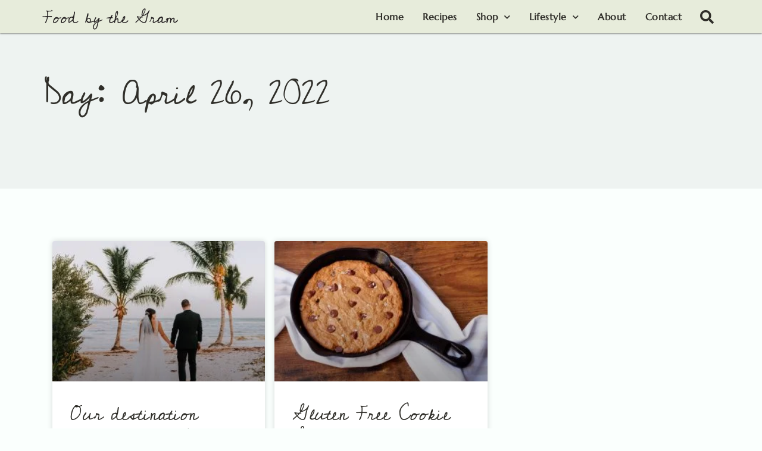

--- FILE ---
content_type: text/html; charset=utf-8
request_url: https://www.google.com/recaptcha/api2/aframe
body_size: -86
content:
<!DOCTYPE HTML><html><head><meta http-equiv="content-type" content="text/html; charset=UTF-8"></head><body><script nonce="_-sCTfVMOPv01Tj9hC6hYg">/** Anti-fraud and anti-abuse applications only. See google.com/recaptcha */ try{var clients={'sodar':'https://pagead2.googlesyndication.com/pagead/sodar?'};window.addEventListener("message",function(a){try{if(a.source===window.parent){var b=JSON.parse(a.data);var c=clients[b['id']];if(c){var d=document.createElement('img');d.src=c+b['params']+'&rc='+(localStorage.getItem("rc::a")?sessionStorage.getItem("rc::b"):"");window.document.body.appendChild(d);sessionStorage.setItem("rc::e",parseInt(sessionStorage.getItem("rc::e")||0)+1);localStorage.setItem("rc::h",'1766048985178');}}}catch(b){}});window.parent.postMessage("_grecaptcha_ready", "*");}catch(b){}</script></body></html>

--- FILE ---
content_type: text/css
request_url: https://foodbythegram.com/wp-content/litespeed/css/298c515300b98b8abd7a12e3c268f6ae.css?ver=4d28a
body_size: 1577
content:
.elementor-1334 .elementor-element.elementor-element-ece8d77>.elementor-container>.elementor-column>.elementor-widget-wrap{align-content:center;align-items:center}.elementor-1334 .elementor-element.elementor-element-ece8d77:not(.elementor-motion-effects-element-type-background),.elementor-1334 .elementor-element.elementor-element-ece8d77>.elementor-motion-effects-container>.elementor-motion-effects-layer{background-color:var(--e-global-color-d3fb7c9)}.elementor-1334 .elementor-element.elementor-element-ece8d77>.elementor-container{min-height:56px}.elementor-1334 .elementor-element.elementor-element-ece8d77{transition:background 0.3s,border 0.3s,border-radius 0.3s,box-shadow 0.3s;margin-top:0;margin-bottom:0;padding:0 16px 0 16px}.elementor-1334 .elementor-element.elementor-element-ece8d77>.elementor-background-overlay{transition:background 0.3s,border-radius 0.3s,opacity 0.3s}.elementor-bc-flex-widget .elementor-1334 .elementor-element.elementor-element-167a9a3.elementor-column .elementor-widget-wrap{align-items:center}.elementor-1334 .elementor-element.elementor-element-167a9a3.elementor-column.elementor-element[data-element_type="column"]>.elementor-widget-wrap.elementor-element-populated{align-content:center;align-items:center}.elementor-1334 .elementor-element.elementor-element-167a9a3.elementor-column>.elementor-widget-wrap{justify-content:flex-start}.elementor-1334 .elementor-element.elementor-element-167a9a3>.elementor-element-populated{margin:0 0 0 0;--e-column-margin-right:0px;--e-column-margin-left:0px;padding:0 0 0 0}.elementor-1334 .elementor-element.elementor-element-ad8dcbb>.elementor-widget-container{padding:8px 0 0 0}.elementor-1334 .elementor-element.elementor-element-ad8dcbb{text-align:left}.elementor-1334 .elementor-element.elementor-element-ad8dcbb img{width:248px;height:48px}.elementor-1334 .elementor-element.elementor-element-265e10f:not(.elementor-motion-effects-element-type-background)>.elementor-widget-wrap,.elementor-1334 .elementor-element.elementor-element-265e10f>.elementor-widget-wrap>.elementor-motion-effects-container>.elementor-motion-effects-layer{background-color:var(--e-global-color-d3fb7c9)}.elementor-bc-flex-widget .elementor-1334 .elementor-element.elementor-element-265e10f.elementor-column .elementor-widget-wrap{align-items:center}.elementor-1334 .elementor-element.elementor-element-265e10f.elementor-column.elementor-element[data-element_type="column"]>.elementor-widget-wrap.elementor-element-populated{align-content:center;align-items:center}.elementor-1334 .elementor-element.elementor-element-265e10f.elementor-column>.elementor-widget-wrap{justify-content:center}.elementor-1334 .elementor-element.elementor-element-265e10f>.elementor-element-populated{transition:background 0.3s,border 0.3s,border-radius 0.3s,box-shadow 0.3s;margin:0 0 0 0;--e-column-margin-right:0px;--e-column-margin-left:0px;padding:0 0 0 0}.elementor-1334 .elementor-element.elementor-element-265e10f>.elementor-element-populated>.elementor-background-overlay{transition:background 0.3s,border-radius 0.3s,opacity 0.3s}.elementor-1334 .elementor-element.elementor-element-c3e95cb>.elementor-container>.elementor-column>.elementor-widget-wrap{align-content:center;align-items:center}.elementor-1334 .elementor-element.elementor-element-c3e95cb:not(.elementor-motion-effects-element-type-background),.elementor-1334 .elementor-element.elementor-element-c3e95cb>.elementor-motion-effects-container>.elementor-motion-effects-layer{background-color:var(--e-global-color-d3fb7c9)}.elementor-1334 .elementor-element.elementor-element-c3e95cb{transition:background 0.3s,border 0.3s,border-radius 0.3s,box-shadow 0.3s;margin-top:0;margin-bottom:0}.elementor-1334 .elementor-element.elementor-element-c3e95cb>.elementor-background-overlay{transition:background 0.3s,border-radius 0.3s,opacity 0.3s}.elementor-1334 .elementor-element.elementor-element-f1c0210:not(.elementor-motion-effects-element-type-background)>.elementor-widget-wrap,.elementor-1334 .elementor-element.elementor-element-f1c0210>.elementor-widget-wrap>.elementor-motion-effects-container>.elementor-motion-effects-layer{background-color:var(--e-global-color-d3fb7c9)}.elementor-bc-flex-widget .elementor-1334 .elementor-element.elementor-element-f1c0210.elementor-column .elementor-widget-wrap{align-items:center}.elementor-1334 .elementor-element.elementor-element-f1c0210.elementor-column.elementor-element[data-element_type="column"]>.elementor-widget-wrap.elementor-element-populated{align-content:center;align-items:center}.elementor-1334 .elementor-element.elementor-element-f1c0210.elementor-column>.elementor-widget-wrap{justify-content:flex-end}.elementor-1334 .elementor-element.elementor-element-f1c0210>.elementor-element-populated{transition:background 0.3s,border 0.3s,border-radius 0.3s,box-shadow 0.3s}.elementor-1334 .elementor-element.elementor-element-f1c0210>.elementor-element-populated>.elementor-background-overlay{transition:background 0.3s,border-radius 0.3s,opacity 0.3s}.elementor-1334 .elementor-element.elementor-element-b3cc19d{width:100%;max-width:100%;align-self:center;--e-nav-menu-horizontal-menu-item-margin:calc( 8px / 2 )}.elementor-1334 .elementor-element.elementor-element-b3cc19d>.elementor-widget-container{margin:0 0 0 0}.elementor-1334 .elementor-element.elementor-element-b3cc19d .elementor-menu-toggle{margin:0 auto;background-color:var(--e-global-color-f296ba0)}.elementor-1334 .elementor-element.elementor-element-b3cc19d .elementor-nav-menu .elementor-item{font-family:var(--e-global-typography-accent-font-family),Sans-serif;font-size:var(--e-global-typography-accent-font-size);font-weight:var(--e-global-typography-accent-font-weight);text-transform:var(--e-global-typography-accent-text-transform);font-style:var(--e-global-typography-accent-font-style);text-decoration:var(--e-global-typography-accent-text-decoration);line-height:var(--e-global-typography-accent-line-height);letter-spacing:var(--e-global-typography-accent-letter-spacing)}.elementor-1334 .elementor-element.elementor-element-b3cc19d .elementor-nav-menu--main .elementor-item{color:var(--e-global-color-f296ba0);fill:var(--e-global-color-f296ba0);padding-left:12px;padding-right:12px}.elementor-1334 .elementor-element.elementor-element-b3cc19d .elementor-nav-menu--main .elementor-item:hover,.elementor-1334 .elementor-element.elementor-element-b3cc19d .elementor-nav-menu--main .elementor-item.elementor-item-active,.elementor-1334 .elementor-element.elementor-element-b3cc19d .elementor-nav-menu--main .elementor-item.highlighted,.elementor-1334 .elementor-element.elementor-element-b3cc19d .elementor-nav-menu--main .elementor-item:focus{color:var(--e-global-color-d3fb7c9)}.elementor-1334 .elementor-element.elementor-element-b3cc19d .elementor-nav-menu--main:not(.e--pointer-framed) .elementor-item:before,.elementor-1334 .elementor-element.elementor-element-b3cc19d .elementor-nav-menu--main:not(.e--pointer-framed) .elementor-item:after{background-color:var(--e-global-color-d0f6204)}.elementor-1334 .elementor-element.elementor-element-b3cc19d .e--pointer-framed .elementor-item:before,.elementor-1334 .elementor-element.elementor-element-b3cc19d .e--pointer-framed .elementor-item:after{border-color:var(--e-global-color-d0f6204)}.elementor-1334 .elementor-element.elementor-element-b3cc19d .elementor-nav-menu--main:not(.elementor-nav-menu--layout-horizontal) .elementor-nav-menu>li:not(:last-child){margin-bottom:8px}.elementor-1334 .elementor-element.elementor-element-b3cc19d .elementor-item:before{border-radius:4px}.elementor-1334 .elementor-element.elementor-element-b3cc19d .e--animation-shutter-in-horizontal .elementor-item:before{border-radius:4px 4px 0 0}.elementor-1334 .elementor-element.elementor-element-b3cc19d .e--animation-shutter-in-horizontal .elementor-item:after{border-radius:0 0 4px 4px}.elementor-1334 .elementor-element.elementor-element-b3cc19d .e--animation-shutter-in-vertical .elementor-item:before{border-radius:0 4px 4px 0}.elementor-1334 .elementor-element.elementor-element-b3cc19d .e--animation-shutter-in-vertical .elementor-item:after{border-radius:4px 0 0 4px}.elementor-1334 .elementor-element.elementor-element-b3cc19d .elementor-nav-menu--dropdown a,.elementor-1334 .elementor-element.elementor-element-b3cc19d .elementor-menu-toggle{color:var(--e-global-color-f296ba0);fill:var(--e-global-color-f296ba0)}.elementor-1334 .elementor-element.elementor-element-b3cc19d .elementor-nav-menu--dropdown{background-color:var(--e-global-color-b1a7d66);border-radius:4px 4px 4px 4px}.elementor-1334 .elementor-element.elementor-element-b3cc19d .elementor-nav-menu--dropdown a:hover,.elementor-1334 .elementor-element.elementor-element-b3cc19d .elementor-nav-menu--dropdown a:focus,.elementor-1334 .elementor-element.elementor-element-b3cc19d .elementor-nav-menu--dropdown a.elementor-item-active,.elementor-1334 .elementor-element.elementor-element-b3cc19d .elementor-nav-menu--dropdown a.highlighted,.elementor-1334 .elementor-element.elementor-element-b3cc19d .elementor-menu-toggle:hover,.elementor-1334 .elementor-element.elementor-element-b3cc19d .elementor-menu-toggle:focus{color:var(--e-global-color-text)}.elementor-1334 .elementor-element.elementor-element-b3cc19d .elementor-nav-menu--dropdown a:hover,.elementor-1334 .elementor-element.elementor-element-b3cc19d .elementor-nav-menu--dropdown a:focus,.elementor-1334 .elementor-element.elementor-element-b3cc19d .elementor-nav-menu--dropdown a.elementor-item-active,.elementor-1334 .elementor-element.elementor-element-b3cc19d .elementor-nav-menu--dropdown a.highlighted{background-color:var(--e-global-color-7b79a5d)}.elementor-1334 .elementor-element.elementor-element-b3cc19d .elementor-nav-menu--dropdown a.elementor-item-active{color:var(--e-global-color-text);background-color:var(--e-global-color-f62dda0)}.elementor-1334 .elementor-element.elementor-element-b3cc19d .elementor-nav-menu--dropdown .elementor-item,.elementor-1334 .elementor-element.elementor-element-b3cc19d .elementor-nav-menu--dropdown .elementor-sub-item{font-family:var(--e-global-typography-text-font-family),Sans-serif;font-size:var(--e-global-typography-text-font-size);font-weight:var(--e-global-typography-text-font-weight);text-transform:var(--e-global-typography-text-text-transform);text-decoration:var(--e-global-typography-text-text-decoration);letter-spacing:var(--e-global-typography-text-letter-spacing)}.elementor-1334 .elementor-element.elementor-element-b3cc19d .elementor-nav-menu--dropdown li:first-child a{border-top-left-radius:4px;border-top-right-radius:4px}.elementor-1334 .elementor-element.elementor-element-b3cc19d .elementor-nav-menu--dropdown li:last-child a{border-bottom-right-radius:4px;border-bottom-left-radius:4px}.elementor-1334 .elementor-element.elementor-element-b3cc19d .elementor-nav-menu--main .elementor-nav-menu--dropdown,.elementor-1334 .elementor-element.elementor-element-b3cc19d .elementor-nav-menu__container.elementor-nav-menu--dropdown{box-shadow:0 8px 10px 1px rgb(0 0 0 / .14)}.elementor-1334 .elementor-element.elementor-element-b3cc19d div.elementor-menu-toggle{color:var(--e-global-color-d3fb7c9)}.elementor-1334 .elementor-element.elementor-element-b3cc19d div.elementor-menu-toggle svg{fill:var(--e-global-color-d3fb7c9)}.elementor-1334 .elementor-element.elementor-element-b3cc19d div.elementor-menu-toggle:hover,.elementor-1334 .elementor-element.elementor-element-b3cc19d div.elementor-menu-toggle:focus{color:var(--e-global-color-d3fb7c9)}.elementor-1334 .elementor-element.elementor-element-b3cc19d div.elementor-menu-toggle:hover svg,.elementor-1334 .elementor-element.elementor-element-b3cc19d div.elementor-menu-toggle:focus svg{fill:var(--e-global-color-d3fb7c9)}.elementor-1334 .elementor-element.elementor-element-b3cc19d .elementor-menu-toggle:hover,.elementor-1334 .elementor-element.elementor-element-b3cc19d .elementor-menu-toggle:focus{background-color:var(--e-global-color-d0f6204)}.elementor-bc-flex-widget .elementor-1334 .elementor-element.elementor-element-b4f06c2.elementor-column .elementor-widget-wrap{align-items:center}.elementor-1334 .elementor-element.elementor-element-b4f06c2.elementor-column.elementor-element[data-element_type="column"]>.elementor-widget-wrap.elementor-element-populated{align-content:center;align-items:center}.elementor-1334 .elementor-element.elementor-element-b4f06c2.elementor-column>.elementor-widget-wrap{justify-content:center}.elementor-1334 .elementor-element.elementor-element-afbc648>.elementor-widget-container{background-color:#fff0;margin:0 0 0 0;border-radius:4px 4px 4px 4px}.elementor-1334 .elementor-element.elementor-element-afbc648:hover>.elementor-widget-container{border-radius:4px 4px 4px 4px}.elementor-1334 .elementor-element.elementor-element-afbc648 .elementor-search-form{text-align:center}.elementor-1334 .elementor-element.elementor-element-afbc648 .elementor-search-form__toggle{--e-search-form-toggle-size:48px;--e-search-form-toggle-color:var( --e-global-color-f296ba0 );--e-search-form-toggle-background-color:rgba(182, 220, 203, 0);--e-search-form-toggle-icon-size:calc(48em / 100);--e-search-form-toggle-border-radius:4px}.elementor-1334 .elementor-element.elementor-element-afbc648.elementor-search-form--skin-full_screen .elementor-search-form__container{background-color:var(--e-global-color-3d7993f)}.elementor-1334 .elementor-element.elementor-element-afbc648 input[type="search"].elementor-search-form__input{font-family:var(--e-global-typography-text-font-family),Sans-serif;font-size:var(--e-global-typography-text-font-size);font-weight:var(--e-global-typography-text-font-weight);text-transform:var(--e-global-typography-text-text-transform);text-decoration:var(--e-global-typography-text-text-decoration);line-height:var(--e-global-typography-text-line-height);letter-spacing:var(--e-global-typography-text-letter-spacing)}.elementor-1334 .elementor-element.elementor-element-afbc648 .elementor-search-form__input,.elementor-1334 .elementor-element.elementor-element-afbc648 .elementor-search-form__icon,.elementor-1334 .elementor-element.elementor-element-afbc648 .elementor-lightbox .dialog-lightbox-close-button,.elementor-1334 .elementor-element.elementor-element-afbc648 .elementor-lightbox .dialog-lightbox-close-button:hover,.elementor-1334 .elementor-element.elementor-element-afbc648.elementor-search-form--skin-full_screen input[type="search"].elementor-search-form__input{color:var(--e-global-color-f296ba0);fill:var(--e-global-color-f296ba0)}.elementor-1334 .elementor-element.elementor-element-afbc648:not(.elementor-search-form--skin-full_screen) .elementor-search-form__container{border-color:#fff;border-width:2px 2px 2px 2px;border-radius:4px}.elementor-1334 .elementor-element.elementor-element-afbc648.elementor-search-form--skin-full_screen input[type="search"].elementor-search-form__input{border-color:#fff;border-width:2px 2px 2px 2px;border-radius:4px}.elementor-1334 .elementor-element.elementor-element-afbc648:not(.elementor-search-form--skin-full_screen) .elementor-search-form--focus .elementor-search-form__input,.elementor-1334 .elementor-element.elementor-element-afbc648 .elementor-search-form--focus .elementor-search-form__icon,.elementor-1334 .elementor-element.elementor-element-afbc648 .elementor-lightbox .dialog-lightbox-close-button:hover,.elementor-1334 .elementor-element.elementor-element-afbc648.elementor-search-form--skin-full_screen input[type="search"].elementor-search-form__input:focus{color:var(--e-global-color-text);fill:var(--e-global-color-text)}.elementor-1334 .elementor-element.elementor-element-afbc648 .elementor-search-form__toggle:hover{--e-search-form-toggle-color:var( --e-global-color-d3fb7c9 );--e-search-form-toggle-background-color:var( --e-global-color-d0f6204 )}.elementor-1334 .elementor-element.elementor-element-afbc648 .elementor-search-form__toggle:focus{--e-search-form-toggle-color:var( --e-global-color-d3fb7c9 );--e-search-form-toggle-background-color:var( --e-global-color-d0f6204 )}.elementor-theme-builder-content-area{height:400px}.elementor-location-header:before,.elementor-location-footer:before{content:"";display:table;clear:both}@media(max-width:1024px){.elementor-bc-flex-widget .elementor-1334 .elementor-element.elementor-element-f1c0210.elementor-column .elementor-widget-wrap{align-items:center}.elementor-1334 .elementor-element.elementor-element-f1c0210.elementor-column.elementor-element[data-element_type="column"]>.elementor-widget-wrap.elementor-element-populated{align-content:center;align-items:center}.elementor-1334 .elementor-element.elementor-element-f1c0210.elementor-column>.elementor-widget-wrap{justify-content:center}.elementor-1334 .elementor-element.elementor-element-b3cc19d .elementor-nav-menu .elementor-item{font-size:var(--e-global-typography-accent-font-size);line-height:var(--e-global-typography-accent-line-height);letter-spacing:var(--e-global-typography-accent-letter-spacing)}.elementor-1334 .elementor-element.elementor-element-b3cc19d .elementor-nav-menu--dropdown .elementor-item,.elementor-1334 .elementor-element.elementor-element-b3cc19d .elementor-nav-menu--dropdown .elementor-sub-item{font-size:var(--e-global-typography-text-font-size);letter-spacing:var(--e-global-typography-text-letter-spacing)}.elementor-1334 .elementor-element.elementor-element-b3cc19d .elementor-nav-menu--dropdown{border-radius:0 0 4px 4px}.elementor-1334 .elementor-element.elementor-element-b3cc19d .elementor-nav-menu--dropdown li:first-child a{border-top-left-radius:0;border-top-right-radius:0}.elementor-1334 .elementor-element.elementor-element-b3cc19d .elementor-nav-menu--dropdown li:last-child a{border-bottom-right-radius:4px;border-bottom-left-radius:4px}.elementor-1334 .elementor-element.elementor-element-b3cc19d .elementor-nav-menu--dropdown a{padding-top:12px;padding-bottom:12px}.elementor-1334 .elementor-element.elementor-element-b3cc19d .elementor-nav-menu--main>.elementor-nav-menu>li>.elementor-nav-menu--dropdown,.elementor-1334 .elementor-element.elementor-element-b3cc19d .elementor-nav-menu__container.elementor-nav-menu--dropdown{margin-top:12px!important}.elementor-1334 .elementor-element.elementor-element-b4f06c2.elementor-column>.elementor-widget-wrap{justify-content:flex-end}.elementor-1334 .elementor-element.elementor-element-b4f06c2>.elementor-element-populated{margin:0 0 0 0;--e-column-margin-right:0px;--e-column-margin-left:0px}.elementor-1334 .elementor-element.elementor-element-afbc648 input[type="search"].elementor-search-form__input{font-size:var(--e-global-typography-text-font-size);line-height:var(--e-global-typography-text-line-height);letter-spacing:var(--e-global-typography-text-letter-spacing)}}@media(min-width:599px){.elementor-1334 .elementor-element.elementor-element-167a9a3{width:21%}.elementor-1334 .elementor-element.elementor-element-265e10f{width:78.665%}.elementor-1334 .elementor-element.elementor-element-f1c0210{width:93.999%}.elementor-1334 .elementor-element.elementor-element-b4f06c2{width:6%}}@media(max-width:1024px) and (min-width:599px){.elementor-1334 .elementor-element.elementor-element-167a9a3{width:80%}.elementor-1334 .elementor-element.elementor-element-265e10f{width:20%}.elementor-1334 .elementor-element.elementor-element-f1c0210{width:40%}.elementor-1334 .elementor-element.elementor-element-b4f06c2{width:60%}}@media(max-width:598px){.elementor-1334 .elementor-element.elementor-element-ece8d77{padding:0 8px 0 16px}.elementor-1334 .elementor-element.elementor-element-167a9a3{width:60%}.elementor-1334 .elementor-element.elementor-element-ad8dcbb img{width:208px;max-width:245px}.elementor-1334 .elementor-element.elementor-element-265e10f{width:40%}.elementor-bc-flex-widget .elementor-1334 .elementor-element.elementor-element-265e10f.elementor-column .elementor-widget-wrap{align-items:center}.elementor-1334 .elementor-element.elementor-element-265e10f.elementor-column.elementor-element[data-element_type="column"]>.elementor-widget-wrap.elementor-element-populated{align-content:center;align-items:center}.elementor-1334 .elementor-element.elementor-element-265e10f.elementor-column>.elementor-widget-wrap{justify-content:flex-end}.elementor-1334 .elementor-element.elementor-element-f1c0210{width:30%}.elementor-1334 .elementor-element.elementor-element-b3cc19d>.elementor-widget-container{margin:0 0 0 0;padding:0 0 0 0}.elementor-1334 .elementor-element.elementor-element-b3cc19d .elementor-nav-menu .elementor-item{font-size:var(--e-global-typography-accent-font-size);line-height:var(--e-global-typography-accent-line-height);letter-spacing:var(--e-global-typography-accent-letter-spacing)}.elementor-1334 .elementor-element.elementor-element-b3cc19d .elementor-nav-menu--dropdown .elementor-item,.elementor-1334 .elementor-element.elementor-element-b3cc19d .elementor-nav-menu--dropdown .elementor-sub-item{font-size:var(--e-global-typography-text-font-size);letter-spacing:var(--e-global-typography-text-letter-spacing)}.elementor-1334 .elementor-element.elementor-element-b4f06c2{width:70%}.elementor-bc-flex-widget .elementor-1334 .elementor-element.elementor-element-b4f06c2.elementor-column .elementor-widget-wrap{align-items:space-around}.elementor-1334 .elementor-element.elementor-element-b4f06c2.elementor-column.elementor-element[data-element_type="column"]>.elementor-widget-wrap.elementor-element-populated{align-content:space-around;align-items:space-around}.elementor-1334 .elementor-element.elementor-element-b4f06c2.elementor-column>.elementor-widget-wrap{justify-content:flex-end}.elementor-1334 .elementor-element.elementor-element-b4f06c2>.elementor-element-populated{padding:0 0 0 24px}.elementor-1334 .elementor-element.elementor-element-afbc648>.elementor-widget-container{margin:0 0 0 0}.elementor-1334 .elementor-element.elementor-element-afbc648 input[type="search"].elementor-search-form__input{font-size:var(--e-global-typography-text-font-size);line-height:var(--e-global-typography-text-line-height);letter-spacing:var(--e-global-typography-text-letter-spacing)}}.nav-mobile__dropshadow>.elementor-widget-container>.elementor-nav-menu--dropdown{box-shadow:0 2px 2px 0 rgb(0 0 0 / .14),0 3px 2px -2px rgb(0 0 0 / .12),0 1px 5px 0 rgb(0 0 0 / .2)}ul.sub-menu.elementor-nav-menu--dropdown.sm-nowrap{width:auto!important;top:100%!important}.elementor-1334 .elementor-element.elementor-element-afbc648 .elementor-search-form{text-align:right}@media only screen and (max-width:600px){.elementor-search-form--skin-full_screen .elementor-search-form__container{height:150vh;margin-top:-256px}}.elementor-1334 .elementor-element.elementor-element-ece8d77{box-shadow:0 1px 1px 0 rgb(0 0 0 / .14),0 2px 1px -1px rgb(0 0 0 / .12),0 1px 3px 0 rgb(0 0 0 / .2)}

--- FILE ---
content_type: text/css
request_url: https://foodbythegram.com/wp-content/litespeed/css/171a9c359417bfcbab770906d31b1d4e.css?ver=67aec
body_size: 1274
content:
.elementor-867 .elementor-element.elementor-element-7bb3596:not(.elementor-motion-effects-element-type-background),.elementor-867 .elementor-element.elementor-element-7bb3596>.elementor-motion-effects-container>.elementor-motion-effects-layer{background-color:var(--e-global-color-d3fb7c9)}.elementor-867 .elementor-element.elementor-element-7bb3596{transition:background 0.3s,border 0.3s,border-radius 0.3s,box-shadow 0.3s;margin-top:0;margin-bottom:0;padding:64px 32px 72px 32px}.elementor-867 .elementor-element.elementor-element-7bb3596>.elementor-background-overlay{transition:background 0.3s,border-radius 0.3s,opacity 0.3s}.elementor-867 .elementor-element.elementor-element-7c463f3>.elementor-widget-wrap>.elementor-widget:not(.elementor-widget__width-auto):not(.elementor-widget__width-initial):not(:last-child):not(.elementor-absolute){margin-bottom:0}.elementor-867 .elementor-element.elementor-element-0cf2cda{width:auto;max-width:auto;bottom:24px}.elementor-867 .elementor-element.elementor-element-0cf2cda>.elementor-widget-container{margin:0 0 0 0;padding:0 0 0 0}body:not(.rtl) .elementor-867 .elementor-element.elementor-element-0cf2cda{right:24px}body.rtl .elementor-867 .elementor-element.elementor-element-0cf2cda{left:24px}.elementor-867 .elementor-element.elementor-element-0cf2cda .elementor-icon-wrapper{text-align:center}.elementor-867 .elementor-element.elementor-element-0cf2cda.elementor-view-stacked .elementor-icon{background-color:var(--e-global-color-f85795d);color:var(--e-global-color-4cae283)}.elementor-867 .elementor-element.elementor-element-0cf2cda.elementor-view-framed .elementor-icon,.elementor-867 .elementor-element.elementor-element-0cf2cda.elementor-view-default .elementor-icon{color:var(--e-global-color-f85795d);border-color:var(--e-global-color-f85795d)}.elementor-867 .elementor-element.elementor-element-0cf2cda.elementor-view-framed .elementor-icon,.elementor-867 .elementor-element.elementor-element-0cf2cda.elementor-view-default .elementor-icon svg{fill:var(--e-global-color-f85795d)}.elementor-867 .elementor-element.elementor-element-0cf2cda.elementor-view-framed .elementor-icon{background-color:var(--e-global-color-4cae283)}.elementor-867 .elementor-element.elementor-element-0cf2cda.elementor-view-stacked .elementor-icon svg{fill:var(--e-global-color-4cae283)}.elementor-867 .elementor-element.elementor-element-0cf2cda.elementor-view-stacked .elementor-icon:hover{background-color:var(--e-global-color-b2f178a);color:var(--e-global-color-1e08303)}.elementor-867 .elementor-element.elementor-element-0cf2cda.elementor-view-framed .elementor-icon:hover,.elementor-867 .elementor-element.elementor-element-0cf2cda.elementor-view-default .elementor-icon:hover{color:var(--e-global-color-b2f178a);border-color:var(--e-global-color-b2f178a)}.elementor-867 .elementor-element.elementor-element-0cf2cda.elementor-view-framed .elementor-icon:hover,.elementor-867 .elementor-element.elementor-element-0cf2cda.elementor-view-default .elementor-icon:hover svg{fill:var(--e-global-color-b2f178a)}.elementor-867 .elementor-element.elementor-element-0cf2cda.elementor-view-framed .elementor-icon:hover{background-color:var(--e-global-color-1e08303)}.elementor-867 .elementor-element.elementor-element-0cf2cda.elementor-view-stacked .elementor-icon:hover svg{fill:var(--e-global-color-1e08303)}.elementor-867 .elementor-element.elementor-element-0cf2cda .elementor-icon{font-size:26px;border-width:2px 2px 2px 2px}.elementor-867 .elementor-element.elementor-element-0cf2cda .elementor-icon svg{height:26px}.elementor-867 .elementor-element.elementor-element-737fd0e>.elementor-container>.elementor-column>.elementor-widget-wrap{align-content:flex-start;align-items:flex-start}.elementor-867 .elementor-element.elementor-element-737fd0e{margin-top:0;margin-bottom:24px}.elementor-867 .elementor-element.elementor-element-375daac{text-align:left}.elementor-867 .elementor-element.elementor-element-375daac img{width:100%;max-width:156px;filter:brightness(100%) contrast(100%) saturate(100%) blur(0) hue-rotate(0deg);border-radius:100% 100% 100% 100%}.elementor-867 .elementor-element.elementor-element-3261a47{text-align:left}.elementor-867 .elementor-element.elementor-element-3261a47 img{width:100%;max-width:200px}.elementor-867 .elementor-element.elementor-element-d3e9c9a{--grid-template-columns:repeat(0, auto);--icon-size:20px;--grid-column-gap:16px;--grid-row-gap:0px}.elementor-867 .elementor-element.elementor-element-d3e9c9a .elementor-widget-container{text-align:left}.elementor-867 .elementor-element.elementor-element-7d3ceb3{--divider-border-style:solid;--divider-color:var( --e-global-color-accent );--divider-border-width:1px}.elementor-867 .elementor-element.elementor-element-7d3ceb3 .elementor-divider-separator{width:100%}.elementor-867 .elementor-element.elementor-element-7d3ceb3 .elementor-divider{padding-block-start:15px;padding-block-end:15px}.elementor-867 .elementor-element.elementor-element-3bee2dd>.elementor-widget-wrap>.elementor-widget:not(.elementor-widget__width-auto):not(.elementor-widget__width-initial):not(:last-child):not(.elementor-absolute){margin-bottom:8px}.elementor-867 .elementor-element.elementor-element-f905738>.elementor-widget-container{margin:0 0 0 0}.elementor-867 .elementor-element.elementor-element-f905738 .elementor-heading-title{font-family:var(--e-global-typography-e9f55cd-font-family),Sans-serif;font-size:var(--e-global-typography-e9f55cd-font-size);font-weight:var(--e-global-typography-e9f55cd-font-weight);text-decoration:var(--e-global-typography-e9f55cd-text-decoration);line-height:var(--e-global-typography-e9f55cd-line-height);letter-spacing:var(--e-global-typography-e9f55cd-letter-spacing)}.elementor-867 .elementor-element.elementor-element-44cdee7 .elementor-button{background-color:#fff0;font-family:var(--e-global-typography-accent-font-family),Sans-serif;font-size:var(--e-global-typography-accent-font-size);font-weight:var(--e-global-typography-accent-font-weight);text-transform:var(--e-global-typography-accent-text-transform);font-style:var(--e-global-typography-accent-font-style);text-decoration:var(--e-global-typography-accent-text-decoration);line-height:var(--e-global-typography-accent-line-height);letter-spacing:var(--e-global-typography-accent-letter-spacing);fill:var(--e-global-color-f296ba0);color:var(--e-global-color-f296ba0);box-shadow:0 0 0 0 rgb(0 0 0 / .5);border-radius:4px 4px 4px 4px;padding:10px 8px 10px 8px}.elementor-867 .elementor-element.elementor-element-44cdee7 .elementor-button:hover,.elementor-867 .elementor-element.elementor-element-44cdee7 .elementor-button:focus{background-color:var(--e-global-color-d0f6204);color:var(--e-global-color-d3fb7c9)}.elementor-867 .elementor-element.elementor-element-44cdee7>.elementor-widget-container{margin:0 0 0 0}.elementor-867 .elementor-element.elementor-element-44cdee7 .elementor-button:hover svg,.elementor-867 .elementor-element.elementor-element-44cdee7 .elementor-button:focus svg{fill:var(--e-global-color-d3fb7c9)}.elementor-867 .elementor-element.elementor-element-3f2eeea .elementor-button{background-color:#fff0;font-family:var(--e-global-typography-accent-font-family),Sans-serif;font-size:var(--e-global-typography-accent-font-size);font-weight:var(--e-global-typography-accent-font-weight);text-transform:var(--e-global-typography-accent-text-transform);font-style:var(--e-global-typography-accent-font-style);text-decoration:var(--e-global-typography-accent-text-decoration);line-height:var(--e-global-typography-accent-line-height);letter-spacing:var(--e-global-typography-accent-letter-spacing);fill:var(--e-global-color-f296ba0);color:var(--e-global-color-f296ba0);box-shadow:0 0 0 0 rgb(0 0 0 / .5);border-radius:4px 4px 4px 4px;padding:10px 8px 10px 8px}.elementor-867 .elementor-element.elementor-element-3f2eeea .elementor-button:hover,.elementor-867 .elementor-element.elementor-element-3f2eeea .elementor-button:focus{background-color:var(--e-global-color-d0f6204);color:var(--e-global-color-d3fb7c9)}.elementor-867 .elementor-element.elementor-element-3f2eeea>.elementor-widget-container{margin:0 0 0 0}.elementor-867 .elementor-element.elementor-element-3f2eeea .elementor-button:hover svg,.elementor-867 .elementor-element.elementor-element-3f2eeea .elementor-button:focus svg{fill:var(--e-global-color-d3fb7c9)}.elementor-867 .elementor-element.elementor-element-102b2ef>.elementor-widget-wrap>.elementor-widget:not(.elementor-widget__width-auto):not(.elementor-widget__width-initial):not(:last-child):not(.elementor-absolute){margin-bottom:8px}.elementor-867 .elementor-element.elementor-element-7512460 .elementor-heading-title{font-family:var(--e-global-typography-e9f55cd-font-family),Sans-serif;font-size:var(--e-global-typography-e9f55cd-font-size);font-weight:var(--e-global-typography-e9f55cd-font-weight);text-decoration:var(--e-global-typography-e9f55cd-text-decoration);line-height:var(--e-global-typography-e9f55cd-line-height);letter-spacing:var(--e-global-typography-e9f55cd-letter-spacing)}.elementor-867 .elementor-element.elementor-element-0317128 .elementor-button{background-color:#fff0;font-family:var(--e-global-typography-accent-font-family),Sans-serif;font-size:var(--e-global-typography-accent-font-size);font-weight:var(--e-global-typography-accent-font-weight);text-transform:var(--e-global-typography-accent-text-transform);font-style:var(--e-global-typography-accent-font-style);text-decoration:var(--e-global-typography-accent-text-decoration);line-height:var(--e-global-typography-accent-line-height);letter-spacing:var(--e-global-typography-accent-letter-spacing);box-shadow:0 0 0 0 rgb(0 0 0 / .5);border-radius:4px 4px 4px 4px;padding:10px 8px 10px 8px}.elementor-867 .elementor-element.elementor-element-0317128 .elementor-button:hover,.elementor-867 .elementor-element.elementor-element-0317128 .elementor-button:focus{background-color:var(--e-global-color-d0f6204);color:var(--e-global-color-d3fb7c9)}.elementor-867 .elementor-element.elementor-element-0317128>.elementor-widget-container{margin:0 0 0 0}.elementor-867 .elementor-element.elementor-element-0317128 .elementor-button:hover svg,.elementor-867 .elementor-element.elementor-element-0317128 .elementor-button:focus svg{fill:var(--e-global-color-d3fb7c9)}.elementor-867 .elementor-element.elementor-element-d18cbc7 .elementor-button{background-color:#fff0;font-family:var(--e-global-typography-accent-font-family),Sans-serif;font-size:var(--e-global-typography-accent-font-size);font-weight:var(--e-global-typography-accent-font-weight);text-transform:var(--e-global-typography-accent-text-transform);font-style:var(--e-global-typography-accent-font-style);text-decoration:var(--e-global-typography-accent-text-decoration);line-height:var(--e-global-typography-accent-line-height);letter-spacing:var(--e-global-typography-accent-letter-spacing);fill:var(--e-global-color-f296ba0);color:var(--e-global-color-f296ba0);box-shadow:0 0 0 0 rgb(0 0 0 / .5);border-radius:4px 4px 4px 4px;padding:10px 8px 10px 8px}.elementor-867 .elementor-element.elementor-element-d18cbc7 .elementor-button:hover,.elementor-867 .elementor-element.elementor-element-d18cbc7 .elementor-button:focus{background-color:var(--e-global-color-d0f6204);color:var(--e-global-color-d3fb7c9)}.elementor-867 .elementor-element.elementor-element-d18cbc7>.elementor-widget-container{margin:0 0 0 0}.elementor-867 .elementor-element.elementor-element-d18cbc7 .elementor-button:hover svg,.elementor-867 .elementor-element.elementor-element-d18cbc7 .elementor-button:focus svg{fill:var(--e-global-color-d3fb7c9)}.elementor-867 .elementor-element.elementor-element-1c3816a .elementor-button{background-color:#fff0;font-family:var(--e-global-typography-accent-font-family),Sans-serif;font-size:var(--e-global-typography-accent-font-size);font-weight:var(--e-global-typography-accent-font-weight);text-transform:var(--e-global-typography-accent-text-transform);font-style:var(--e-global-typography-accent-font-style);text-decoration:var(--e-global-typography-accent-text-decoration);line-height:var(--e-global-typography-accent-line-height);letter-spacing:var(--e-global-typography-accent-letter-spacing);fill:var(--e-global-color-f296ba0);color:var(--e-global-color-f296ba0);box-shadow:0 0 0 0 rgb(0 0 0 / .5);border-radius:4px 4px 4px 4px;padding:10px 8px 10px 8px}.elementor-867 .elementor-element.elementor-element-1c3816a .elementor-button:hover,.elementor-867 .elementor-element.elementor-element-1c3816a .elementor-button:focus{background-color:var(--e-global-color-d0f6204);color:var(--e-global-color-d3fb7c9)}.elementor-867 .elementor-element.elementor-element-1c3816a>.elementor-widget-container{margin:0 0 0 0}.elementor-867 .elementor-element.elementor-element-1c3816a .elementor-button:hover svg,.elementor-867 .elementor-element.elementor-element-1c3816a .elementor-button:focus svg{fill:var(--e-global-color-d3fb7c9)}.elementor-867 .elementor-element.elementor-element-6ae0049 .elementor-button{background-color:#fff0;font-family:var(--e-global-typography-accent-font-family),Sans-serif;font-size:var(--e-global-typography-accent-font-size);font-weight:var(--e-global-typography-accent-font-weight);text-transform:var(--e-global-typography-accent-text-transform);font-style:var(--e-global-typography-accent-font-style);text-decoration:var(--e-global-typography-accent-text-decoration);line-height:var(--e-global-typography-accent-line-height);letter-spacing:var(--e-global-typography-accent-letter-spacing);fill:var(--e-global-color-f296ba0);color:var(--e-global-color-f296ba0);box-shadow:0 0 0 0 rgb(0 0 0 / .5);border-radius:4px 4px 4px 4px;padding:10px 8px 10px 8px}.elementor-867 .elementor-element.elementor-element-6ae0049 .elementor-button:hover,.elementor-867 .elementor-element.elementor-element-6ae0049 .elementor-button:focus{background-color:var(--e-global-color-d0f6204);color:var(--e-global-color-d3fb7c9)}.elementor-867 .elementor-element.elementor-element-6ae0049>.elementor-widget-container{margin:0 0 0 0}.elementor-867 .elementor-element.elementor-element-6ae0049 .elementor-button:hover svg,.elementor-867 .elementor-element.elementor-element-6ae0049 .elementor-button:focus svg{fill:var(--e-global-color-d3fb7c9)}.elementor-867 .elementor-element.elementor-element-303187f>.elementor-widget-wrap>.elementor-widget:not(.elementor-widget__width-auto):not(.elementor-widget__width-initial):not(:last-child):not(.elementor-absolute){margin-bottom:8px}.elementor-867 .elementor-element.elementor-element-8915242 .elementor-heading-title{font-family:var(--e-global-typography-e9f55cd-font-family),Sans-serif;font-size:var(--e-global-typography-e9f55cd-font-size);font-weight:var(--e-global-typography-e9f55cd-font-weight);text-decoration:var(--e-global-typography-e9f55cd-text-decoration);line-height:var(--e-global-typography-e9f55cd-line-height);letter-spacing:var(--e-global-typography-e9f55cd-letter-spacing)}.elementor-867 .elementor-element.elementor-element-46d1703 .elementor-button{background-color:#fff0;font-family:var(--e-global-typography-accent-font-family),Sans-serif;font-size:var(--e-global-typography-accent-font-size);font-weight:var(--e-global-typography-accent-font-weight);text-transform:var(--e-global-typography-accent-text-transform);font-style:var(--e-global-typography-accent-font-style);text-decoration:var(--e-global-typography-accent-text-decoration);line-height:var(--e-global-typography-accent-line-height);letter-spacing:var(--e-global-typography-accent-letter-spacing);fill:var(--e-global-color-f296ba0);color:var(--e-global-color-f296ba0);box-shadow:0 0 0 0 rgb(0 0 0 / .5);border-radius:4px 4px 4px 4px;padding:10px 8px 10px 8px}.elementor-867 .elementor-element.elementor-element-46d1703 .elementor-button:hover,.elementor-867 .elementor-element.elementor-element-46d1703 .elementor-button:focus{background-color:var(--e-global-color-d0f6204);color:var(--e-global-color-d3fb7c9)}.elementor-867 .elementor-element.elementor-element-46d1703>.elementor-widget-container{margin:0 0 0 0}.elementor-867 .elementor-element.elementor-element-46d1703 .elementor-button:hover svg,.elementor-867 .elementor-element.elementor-element-46d1703 .elementor-button:focus svg{fill:var(--e-global-color-d3fb7c9)}.elementor-867 .elementor-element.elementor-element-1414b94{--divider-border-style:solid;--divider-color:var( --e-global-color-accent );--divider-border-width:1px}.elementor-867 .elementor-element.elementor-element-1414b94 .elementor-divider-separator{width:100%}.elementor-867 .elementor-element.elementor-element-1414b94 .elementor-divider{padding-block-start:15px;padding-block-end:15px}.elementor-867 .elementor-element.elementor-element-5a1430f{text-align:left;font-family:var(--e-global-typography-ac73c82-font-family),Sans-serif;font-size:var(--e-global-typography-ac73c82-font-size);font-weight:var(--e-global-typography-ac73c82-font-weight);line-height:var(--e-global-typography-ac73c82-line-height);letter-spacing:var(--e-global-typography-ac73c82-letter-spacing)}.elementor-867:not(.elementor-motion-effects-element-type-background),.elementor-867>.elementor-motion-effects-container>.elementor-motion-effects-layer{background-color:#b6dccb}.elementor-theme-builder-content-area{height:400px}.elementor-location-header:before,.elementor-location-footer:before{content:"";display:table;clear:both}@media(max-width:1024px) and (min-width:599px){.elementor-867 .elementor-element.elementor-element-a64e415{width:100%}.elementor-867 .elementor-element.elementor-element-3bee2dd{width:33%}.elementor-867 .elementor-element.elementor-element-102b2ef{width:33%}.elementor-867 .elementor-element.elementor-element-303187f{width:33%}}@media(max-width:1024px){.elementor-867 .elementor-element.elementor-element-7bb3596{padding:48px 24px 56px 24px}.elementor-867 .elementor-element.elementor-element-0cf2cda{width:auto;max-width:auto;bottom:24px}.elementor-867 .elementor-element.elementor-element-0cf2cda>.elementor-widget-container{margin:0 0 0 0;padding:0 0 0 0}body:not(.rtl) .elementor-867 .elementor-element.elementor-element-0cf2cda{right:24px}body.rtl .elementor-867 .elementor-element.elementor-element-0cf2cda{left:24px}.elementor-867 .elementor-element.elementor-element-737fd0e{margin-top:0;margin-bottom:16px}.elementor-867 .elementor-element.elementor-element-a64e415>.elementor-element-populated{margin:0 0 0 0;--e-column-margin-right:0px;--e-column-margin-left:0px}.elementor-867 .elementor-element.elementor-element-375daac{text-align:left}.elementor-867 .elementor-element.elementor-element-375daac img{max-width:104px}.elementor-867 .elementor-element.elementor-element-3261a47{text-align:left}.elementor-867 .elementor-element.elementor-element-d3e9c9a .elementor-widget-container{text-align:left}.elementor-867 .elementor-element.elementor-element-f905738 .elementor-heading-title{font-size:var(--e-global-typography-e9f55cd-font-size);line-height:var(--e-global-typography-e9f55cd-line-height);letter-spacing:var(--e-global-typography-e9f55cd-letter-spacing)}.elementor-867 .elementor-element.elementor-element-44cdee7 .elementor-button{font-size:var(--e-global-typography-accent-font-size);line-height:var(--e-global-typography-accent-line-height);letter-spacing:var(--e-global-typography-accent-letter-spacing)}.elementor-867 .elementor-element.elementor-element-3f2eeea .elementor-button{font-size:var(--e-global-typography-accent-font-size);line-height:var(--e-global-typography-accent-line-height);letter-spacing:var(--e-global-typography-accent-letter-spacing)}.elementor-867 .elementor-element.elementor-element-7512460 .elementor-heading-title{font-size:var(--e-global-typography-e9f55cd-font-size);line-height:var(--e-global-typography-e9f55cd-line-height);letter-spacing:var(--e-global-typography-e9f55cd-letter-spacing)}.elementor-867 .elementor-element.elementor-element-0317128 .elementor-button{font-size:var(--e-global-typography-accent-font-size);line-height:var(--e-global-typography-accent-line-height);letter-spacing:var(--e-global-typography-accent-letter-spacing)}.elementor-867 .elementor-element.elementor-element-d18cbc7 .elementor-button{font-size:var(--e-global-typography-accent-font-size);line-height:var(--e-global-typography-accent-line-height);letter-spacing:var(--e-global-typography-accent-letter-spacing)}.elementor-867 .elementor-element.elementor-element-1c3816a .elementor-button{font-size:var(--e-global-typography-accent-font-size);line-height:var(--e-global-typography-accent-line-height);letter-spacing:var(--e-global-typography-accent-letter-spacing)}.elementor-867 .elementor-element.elementor-element-6ae0049 .elementor-button{font-size:var(--e-global-typography-accent-font-size);line-height:var(--e-global-typography-accent-line-height);letter-spacing:var(--e-global-typography-accent-letter-spacing)}.elementor-867 .elementor-element.elementor-element-8915242 .elementor-heading-title{font-size:var(--e-global-typography-e9f55cd-font-size);line-height:var(--e-global-typography-e9f55cd-line-height);letter-spacing:var(--e-global-typography-e9f55cd-letter-spacing)}.elementor-867 .elementor-element.elementor-element-46d1703 .elementor-button{font-size:var(--e-global-typography-accent-font-size);line-height:var(--e-global-typography-accent-line-height);letter-spacing:var(--e-global-typography-accent-letter-spacing)}.elementor-867 .elementor-element.elementor-element-1414b94>.elementor-widget-container{margin:0 0 24px 0}.elementor-867 .elementor-element.elementor-element-5a1430f{font-size:var(--e-global-typography-ac73c82-font-size);line-height:var(--e-global-typography-ac73c82-line-height);letter-spacing:var(--e-global-typography-ac73c82-letter-spacing)}}@media(max-width:598px){.elementor-867 .elementor-element.elementor-element-7bb3596{padding:48px 16px 56px 16px}.elementor-867 .elementor-element.elementor-element-0cf2cda{width:auto;max-width:auto;bottom:24px}.elementor-867 .elementor-element.elementor-element-0cf2cda>.elementor-widget-container{margin:0 0 0 0;padding:0 0 0 0}body:not(.rtl) .elementor-867 .elementor-element.elementor-element-0cf2cda{right:24px}body.rtl .elementor-867 .elementor-element.elementor-element-0cf2cda{left:24px}.elementor-867 .elementor-element.elementor-element-3bee2dd>.elementor-element-populated{margin:0 0 16px 0;--e-column-margin-right:0px;--e-column-margin-left:0px}.elementor-867 .elementor-element.elementor-element-f905738 .elementor-heading-title{font-size:var(--e-global-typography-e9f55cd-font-size);line-height:var(--e-global-typography-e9f55cd-line-height);letter-spacing:var(--e-global-typography-e9f55cd-letter-spacing)}.elementor-867 .elementor-element.elementor-element-44cdee7 .elementor-button{font-size:var(--e-global-typography-accent-font-size);line-height:var(--e-global-typography-accent-line-height);letter-spacing:var(--e-global-typography-accent-letter-spacing)}.elementor-867 .elementor-element.elementor-element-3f2eeea .elementor-button{font-size:var(--e-global-typography-accent-font-size);line-height:var(--e-global-typography-accent-line-height);letter-spacing:var(--e-global-typography-accent-letter-spacing)}.elementor-867 .elementor-element.elementor-element-102b2ef>.elementor-element-populated{margin:0 0 16px 0;--e-column-margin-right:0px;--e-column-margin-left:0px}.elementor-867 .elementor-element.elementor-element-7512460 .elementor-heading-title{font-size:var(--e-global-typography-e9f55cd-font-size);line-height:var(--e-global-typography-e9f55cd-line-height);letter-spacing:var(--e-global-typography-e9f55cd-letter-spacing)}.elementor-867 .elementor-element.elementor-element-0317128 .elementor-button{font-size:var(--e-global-typography-accent-font-size);line-height:var(--e-global-typography-accent-line-height);letter-spacing:var(--e-global-typography-accent-letter-spacing)}.elementor-867 .elementor-element.elementor-element-d18cbc7 .elementor-button{font-size:var(--e-global-typography-accent-font-size);line-height:var(--e-global-typography-accent-line-height);letter-spacing:var(--e-global-typography-accent-letter-spacing)}.elementor-867 .elementor-element.elementor-element-1c3816a .elementor-button{font-size:var(--e-global-typography-accent-font-size);line-height:var(--e-global-typography-accent-line-height);letter-spacing:var(--e-global-typography-accent-letter-spacing)}.elementor-867 .elementor-element.elementor-element-6ae0049 .elementor-button{font-size:var(--e-global-typography-accent-font-size);line-height:var(--e-global-typography-accent-line-height);letter-spacing:var(--e-global-typography-accent-letter-spacing)}.elementor-867 .elementor-element.elementor-element-8915242 .elementor-heading-title{font-size:var(--e-global-typography-e9f55cd-font-size);line-height:var(--e-global-typography-e9f55cd-line-height);letter-spacing:var(--e-global-typography-e9f55cd-letter-spacing)}.elementor-867 .elementor-element.elementor-element-46d1703 .elementor-button{font-size:var(--e-global-typography-accent-font-size);line-height:var(--e-global-typography-accent-line-height);letter-spacing:var(--e-global-typography-accent-letter-spacing)}.elementor-867 .elementor-element.elementor-element-5a1430f{font-size:var(--e-global-typography-ac73c82-font-size);line-height:var(--e-global-typography-ac73c82-line-height);letter-spacing:var(--e-global-typography-ac73c82-letter-spacing)}}.elementor-867 .elementor-element.elementor-element-0cf2cda a{box-shadow:0 3px 5px -1px rgb(0 0 0 / 20%),0 6px 10px 0 rgb(0 0 0 / 14%),0 1px 18px 0 rgb(0 0 0 / 12%)}.elementor-867 .elementor-element.elementor-element-0cf2cda a:hover{box-shadow:0 5px 5px -3px rgb(0 0 0 / 20%),0 8px 10px 1px rgb(0 0 0 / 14%),0 3px 14px 2px rgb(0 0 0 / 12%)}.footer__avatar{border-radius:100%}

--- FILE ---
content_type: text/css
request_url: https://foodbythegram.com/wp-content/litespeed/css/80364b3f7eb3a703145eecc2c9b1c2c8.css?ver=6ad03
body_size: 1013
content:
.elementor-3044 .elementor-element.elementor-element-1a740257:not(.elementor-motion-effects-element-type-background),.elementor-3044 .elementor-element.elementor-element-1a740257>.elementor-motion-effects-container>.elementor-motion-effects-layer{background-color:var(--e-global-color-6dff9df)}.elementor-3044 .elementor-element.elementor-element-1a740257{transition:background 0.3s,border 0.3s,border-radius 0.3s,box-shadow 0.3s;padding:64px 32px 72px 32px}.elementor-3044 .elementor-element.elementor-element-1a740257>.elementor-background-overlay{transition:background 0.3s,border-radius 0.3s,opacity 0.3s}.elementor-3044 .elementor-element.elementor-element-6c8c6e2e>.elementor-widget-wrap>.elementor-widget:not(.elementor-widget__width-auto):not(.elementor-widget__width-initial):not(:last-child):not(.elementor-absolute){margin-bottom:0}.elementor-3044 .elementor-element.elementor-element-6263dd4f>.elementor-widget-container{margin:0 0 48px 0}.elementor-3044 .elementor-element.elementor-element-6263dd4f .elementor-heading-title{font-family:var(--e-global-typography-6c2a63b-font-family),Sans-serif;font-size:var(--e-global-typography-6c2a63b-font-size);font-weight:var(--e-global-typography-6c2a63b-font-weight);text-decoration:var(--e-global-typography-6c2a63b-text-decoration);line-height:var(--e-global-typography-6c2a63b-line-height);letter-spacing:var(--e-global-typography-6c2a63b-letter-spacing)}.elementor-bc-flex-widget .elementor-3044 .elementor-element.elementor-element-62328317.elementor-column .elementor-widget-wrap{align-items:center}.elementor-3044 .elementor-element.elementor-element-62328317.elementor-column.elementor-element[data-element_type="column"]>.elementor-widget-wrap.elementor-element-populated{align-content:center;align-items:center}.elementor-3044 .elementor-element.elementor-element-62328317.elementor-column>.elementor-widget-wrap{justify-content:center}.elementor-3044 .elementor-element.elementor-element-67ce2d02 .elementor-icon-wrapper{text-align:center}.elementor-3044 .elementor-element.elementor-element-67ce2d02.elementor-view-stacked .elementor-icon{background-color:var(--e-global-color-text)}.elementor-3044 .elementor-element.elementor-element-67ce2d02.elementor-view-framed .elementor-icon,.elementor-3044 .elementor-element.elementor-element-67ce2d02.elementor-view-default .elementor-icon{color:var(--e-global-color-text);border-color:var(--e-global-color-text)}.elementor-3044 .elementor-element.elementor-element-67ce2d02.elementor-view-framed .elementor-icon,.elementor-3044 .elementor-element.elementor-element-67ce2d02.elementor-view-default .elementor-icon svg{fill:var(--e-global-color-text)}.elementor-3044 .elementor-element.elementor-element-67ce2d02 .elementor-icon{font-size:160px}.elementor-3044 .elementor-element.elementor-element-67ce2d02 .elementor-icon svg{height:160px}.elementor-3044 .elementor-element.elementor-element-77d26bc .elementor-icon-wrapper{text-align:center}.elementor-3044 .elementor-element.elementor-element-77d26bc.elementor-view-stacked .elementor-icon{background-color:var(--e-global-color-text)}.elementor-3044 .elementor-element.elementor-element-77d26bc.elementor-view-framed .elementor-icon,.elementor-3044 .elementor-element.elementor-element-77d26bc.elementor-view-default .elementor-icon{color:var(--e-global-color-text);border-color:var(--e-global-color-text)}.elementor-3044 .elementor-element.elementor-element-77d26bc.elementor-view-framed .elementor-icon,.elementor-3044 .elementor-element.elementor-element-77d26bc.elementor-view-default .elementor-icon svg{fill:var(--e-global-color-text)}.elementor-3044 .elementor-element.elementor-element-77d26bc .elementor-icon{font-size:160px}.elementor-3044 .elementor-element.elementor-element-77d26bc .elementor-icon svg{height:160px}.elementor-3044 .elementor-element.elementor-element-80539f7 .elementor-icon-wrapper{text-align:center}.elementor-3044 .elementor-element.elementor-element-80539f7.elementor-view-stacked .elementor-icon{background-color:var(--e-global-color-text)}.elementor-3044 .elementor-element.elementor-element-80539f7.elementor-view-framed .elementor-icon,.elementor-3044 .elementor-element.elementor-element-80539f7.elementor-view-default .elementor-icon{color:var(--e-global-color-text);border-color:var(--e-global-color-text)}.elementor-3044 .elementor-element.elementor-element-80539f7.elementor-view-framed .elementor-icon,.elementor-3044 .elementor-element.elementor-element-80539f7.elementor-view-default .elementor-icon svg{fill:var(--e-global-color-text)}.elementor-3044 .elementor-element.elementor-element-80539f7 .elementor-icon{font-size:160px}.elementor-3044 .elementor-element.elementor-element-80539f7 .elementor-icon svg{height:160px}.elementor-3044 .elementor-element.elementor-element-703352b .elementor-icon-wrapper{text-align:center}.elementor-3044 .elementor-element.elementor-element-703352b.elementor-view-stacked .elementor-icon{background-color:var(--e-global-color-text)}.elementor-3044 .elementor-element.elementor-element-703352b.elementor-view-framed .elementor-icon,.elementor-3044 .elementor-element.elementor-element-703352b.elementor-view-default .elementor-icon{color:var(--e-global-color-text);border-color:var(--e-global-color-text)}.elementor-3044 .elementor-element.elementor-element-703352b.elementor-view-framed .elementor-icon,.elementor-3044 .elementor-element.elementor-element-703352b.elementor-view-default .elementor-icon svg{fill:var(--e-global-color-text)}.elementor-3044 .elementor-element.elementor-element-703352b .elementor-icon{font-size:160px}.elementor-3044 .elementor-element.elementor-element-703352b .elementor-icon svg{height:160px}.elementor-3044 .elementor-element.elementor-element-58f9ed5 .elementor-icon-wrapper{text-align:center}.elementor-3044 .elementor-element.elementor-element-58f9ed5.elementor-view-stacked .elementor-icon{background-color:var(--e-global-color-text)}.elementor-3044 .elementor-element.elementor-element-58f9ed5.elementor-view-framed .elementor-icon,.elementor-3044 .elementor-element.elementor-element-58f9ed5.elementor-view-default .elementor-icon{color:var(--e-global-color-text);border-color:var(--e-global-color-text)}.elementor-3044 .elementor-element.elementor-element-58f9ed5.elementor-view-framed .elementor-icon,.elementor-3044 .elementor-element.elementor-element-58f9ed5.elementor-view-default .elementor-icon svg{fill:var(--e-global-color-text)}.elementor-3044 .elementor-element.elementor-element-58f9ed5 .elementor-icon{font-size:160px}.elementor-3044 .elementor-element.elementor-element-58f9ed5 .elementor-icon svg{height:160px}.elementor-3044 .elementor-element.elementor-element-296baff0:not(.elementor-motion-effects-element-type-background),.elementor-3044 .elementor-element.elementor-element-296baff0>.elementor-motion-effects-container>.elementor-motion-effects-layer{background-color:var(--e-global-color-a2cba7b)}.elementor-3044 .elementor-element.elementor-element-296baff0{transition:background 0.3s,border 0.3s,border-radius 0.3s,box-shadow 0.3s;padding:64px 32px 72px 32px}.elementor-3044 .elementor-element.elementor-element-296baff0>.elementor-background-overlay{transition:background 0.3s,border-radius 0.3s,opacity 0.3s}.elementor-bc-flex-widget .elementor-3044 .elementor-element.elementor-element-239faa4c.elementor-column .elementor-widget-wrap{align-items:center}.elementor-3044 .elementor-element.elementor-element-239faa4c.elementor-column.elementor-element[data-element_type="column"]>.elementor-widget-wrap.elementor-element-populated{align-content:center;align-items:center}.elementor-3044 .elementor-element.elementor-element-239faa4c.elementor-column>.elementor-widget-wrap{justify-content:center}.elementor-3044 .elementor-element.elementor-element-239faa4c>.elementor-element-populated{padding:24px 24px 24px 24px}.elementor-3044 .elementor-element.elementor-element-dc17da8{--grid-row-gap:16px;--grid-column-gap:16px}.elementor-3044 .elementor-element.elementor-element-dc17da8 .elementor-posts-container .elementor-post__thumbnail{padding-bottom:calc(0.66 * 100%)}.elementor-3044 .elementor-element.elementor-element-dc17da8:after{content:"0.66"}.elementor-3044 .elementor-element.elementor-element-dc17da8 .elementor-post__thumbnail__link{width:100%}.elementor-3044 .elementor-element.elementor-element-dc17da8 .elementor-post__meta-data span+span:before{content:"•"}.elementor-3044 .elementor-element.elementor-element-dc17da8 .elementor-post__card{border-radius:4px}.elementor-3044 .elementor-element.elementor-element-dc17da8 .elementor-post__text{margin-top:16px;margin-bottom:24px}.elementor-3044 .elementor-element.elementor-element-dc17da8 .elementor-post__title,.elementor-3044 .elementor-element.elementor-element-dc17da8 .elementor-post__title a{color:var(--e-global-color-text);font-family:var(--e-global-typography-a89a417-font-family),Sans-serif;font-size:var(--e-global-typography-a89a417-font-size);font-weight:var(--e-global-typography-a89a417-font-weight);text-decoration:var(--e-global-typography-a89a417-text-decoration);line-height:var(--e-global-typography-a89a417-line-height);letter-spacing:var(--e-global-typography-a89a417-letter-spacing)}.elementor-3044 .elementor-element.elementor-element-dc17da8 .elementor-post__meta-data{color:var(--e-global-color-text);font-family:var(--e-global-typography-ac73c82-font-family),Sans-serif;font-size:var(--e-global-typography-ac73c82-font-size);font-weight:var(--e-global-typography-ac73c82-font-weight);line-height:var(--e-global-typography-ac73c82-line-height);letter-spacing:var(--e-global-typography-ac73c82-letter-spacing)}.elementor-3044 .elementor-element.elementor-element-dc17da8 .elementor-post__excerpt p{color:var(--e-global-color-text);font-family:var(--e-global-typography-text-font-family),Sans-serif;font-size:var(--e-global-typography-text-font-size);font-weight:var(--e-global-typography-text-font-weight);text-transform:var(--e-global-typography-text-text-transform);text-decoration:var(--e-global-typography-text-text-decoration);line-height:var(--e-global-typography-text-line-height);letter-spacing:var(--e-global-typography-text-letter-spacing)}.elementor-3044 .elementor-element.elementor-element-dc17da8 a.elementor-post__read-more{font-family:var(--e-global-typography-accent-font-family),Sans-serif;font-size:var(--e-global-typography-accent-font-size);font-weight:var(--e-global-typography-accent-font-weight);text-transform:var(--e-global-typography-accent-text-transform);font-style:var(--e-global-typography-accent-font-style);text-decoration:var(--e-global-typography-accent-text-decoration);line-height:var(--e-global-typography-accent-line-height);letter-spacing:var(--e-global-typography-accent-letter-spacing)}.elementor-3044 .elementor-element.elementor-element-dc17da8 .elementor-post__read-more{margin-bottom:24px}.elementor-3044 .elementor-element.elementor-element-76b56fc8>.elementor-widget-container{margin:0 0 0 0}.elementor-3044 .elementor-element.elementor-element-76b56fc8 .jet-filters-pagination{background-color:var(--e-global-color-d3fb7c9);border-radius:8px 8px 8px 8px;overflow:hidden;padding:10px 16px 8px 16px;column-gap:6px;row-gap:6px;justify-content:right}.elementor-3044 .elementor-element.elementor-element-76b56fc8 .jet-filters-pagination__link,.elementor-3044 .elementor-element.elementor-element-76b56fc8 .jet-filters-pagination__dots{font-family:var(--e-global-typography-accent-font-family),Sans-serif;font-size:var(--e-global-typography-accent-font-size);font-weight:var(--e-global-typography-accent-font-weight);text-transform:var(--e-global-typography-accent-text-transform);font-style:var(--e-global-typography-accent-font-style);text-decoration:var(--e-global-typography-accent-text-decoration);line-height:var(--e-global-typography-accent-line-height);letter-spacing:var(--e-global-typography-accent-letter-spacing)}.elementor-3044 .elementor-element.elementor-element-76b56fc8 .jet-filters-pagination__link:hover{background-color:var(--e-global-color-d0f6204);color:var(--e-global-color-d3fb7c9)}.elementor-3044 .elementor-element.elementor-element-76b56fc8 .jet-filters-pagination__link{padding:4px 12px 04px 12px;border-radius:8px 8px 8px 8px}.elementor-3044 .elementor-element.elementor-element-76b56fc8 .jet-filters-pagination__dots{padding:4px 12px 04px 12px;border-radius:8px 8px 8px 8px}.elementor-3044 .elementor-element.elementor-element-76b56fc8 .jet-filters-pagination__load-more .jet-filters-pagination__link{font-family:var(--e-global-typography-accent-font-family),Sans-serif;font-size:var(--e-global-typography-accent-font-size);font-weight:var(--e-global-typography-accent-font-weight);text-transform:var(--e-global-typography-accent-text-transform);font-style:var(--e-global-typography-accent-font-style);text-decoration:var(--e-global-typography-accent-text-decoration);line-height:var(--e-global-typography-accent-line-height);letter-spacing:var(--e-global-typography-accent-letter-spacing)}.elementor-3044 .elementor-element.elementor-element-76b56fc8 .jet-filters-pagination__load-more{order:initial}body.elementor-page-3044:not(.elementor-motion-effects-element-type-background),body.elementor-page-3044>.elementor-motion-effects-container>.elementor-motion-effects-layer{background-color:var(--e-global-color-a2cba7b)}@media(max-width:1024px) and (min-width:599px){.elementor-3044 .elementor-element.elementor-element-6c8c6e2e{width:100%}.elementor-3044 .elementor-element.elementor-element-62328317{width:100%}}@media(max-width:1024px){.elementor-3044 .elementor-element.elementor-element-1a740257{padding:56px 24px 64px 24px}.elementor-3044 .elementor-element.elementor-element-6263dd4f .elementor-heading-title{font-size:var(--e-global-typography-6c2a63b-font-size);line-height:var(--e-global-typography-6c2a63b-line-height);letter-spacing:var(--e-global-typography-6c2a63b-letter-spacing)}.elementor-3044 .elementor-element.elementor-element-296baff0{padding:56px 24px 64px 24px}.elementor-3044 .elementor-element.elementor-element-dc17da8 .elementor-post__title,.elementor-3044 .elementor-element.elementor-element-dc17da8 .elementor-post__title a{font-size:var(--e-global-typography-a89a417-font-size);line-height:var(--e-global-typography-a89a417-line-height);letter-spacing:var(--e-global-typography-a89a417-letter-spacing)}.elementor-3044 .elementor-element.elementor-element-dc17da8 .elementor-post__meta-data{font-size:var(--e-global-typography-ac73c82-font-size);line-height:var(--e-global-typography-ac73c82-line-height);letter-spacing:var(--e-global-typography-ac73c82-letter-spacing)}.elementor-3044 .elementor-element.elementor-element-dc17da8 .elementor-post__excerpt p{font-size:var(--e-global-typography-text-font-size);line-height:var(--e-global-typography-text-line-height);letter-spacing:var(--e-global-typography-text-letter-spacing)}.elementor-3044 .elementor-element.elementor-element-dc17da8 a.elementor-post__read-more{font-size:var(--e-global-typography-accent-font-size);line-height:var(--e-global-typography-accent-line-height);letter-spacing:var(--e-global-typography-accent-letter-spacing)}.elementor-3044 .elementor-element.elementor-element-76b56fc8 .jet-filters-pagination__link,.elementor-3044 .elementor-element.elementor-element-76b56fc8 .jet-filters-pagination__dots{font-size:var(--e-global-typography-accent-font-size);line-height:var(--e-global-typography-accent-line-height);letter-spacing:var(--e-global-typography-accent-letter-spacing)}.elementor-3044 .elementor-element.elementor-element-76b56fc8 .jet-filters-pagination__link{padding:10px 8px 10px 8px}.elementor-3044 .elementor-element.elementor-element-76b56fc8 .jet-filters-pagination__dots{padding:10px 8px 10px 8px}.elementor-3044 .elementor-element.elementor-element-76b56fc8 .jet-filters-pagination{column-gap:2px}.elementor-3044 .elementor-element.elementor-element-76b56fc8 .jet-filters-pagination__load-more .jet-filters-pagination__link{font-size:var(--e-global-typography-accent-font-size);line-height:var(--e-global-typography-accent-line-height);letter-spacing:var(--e-global-typography-accent-letter-spacing)}}@media(max-width:598px){.elementor-3044 .elementor-element.elementor-element-1a740257{padding:48px 16px 56px 16px}.elementor-3044 .elementor-element.elementor-element-6263dd4f .elementor-heading-title{font-size:var(--e-global-typography-6c2a63b-font-size);line-height:var(--e-global-typography-6c2a63b-line-height);letter-spacing:var(--e-global-typography-6c2a63b-letter-spacing)}.elementor-3044 .elementor-element.elementor-element-296baff0{padding:48px 16px 56px 16px}.elementor-3044 .elementor-element.elementor-element-dc17da8 .elementor-posts-container .elementor-post__thumbnail{padding-bottom:calc(0.5 * 100%)}.elementor-3044 .elementor-element.elementor-element-dc17da8:after{content:"0.5"}.elementor-3044 .elementor-element.elementor-element-dc17da8 .elementor-post__thumbnail__link{width:100%}.elementor-3044 .elementor-element.elementor-element-dc17da8 .elementor-post__title,.elementor-3044 .elementor-element.elementor-element-dc17da8 .elementor-post__title a{font-size:var(--e-global-typography-a89a417-font-size);line-height:var(--e-global-typography-a89a417-line-height);letter-spacing:var(--e-global-typography-a89a417-letter-spacing)}.elementor-3044 .elementor-element.elementor-element-dc17da8 .elementor-post__meta-data{font-size:var(--e-global-typography-ac73c82-font-size);line-height:var(--e-global-typography-ac73c82-line-height);letter-spacing:var(--e-global-typography-ac73c82-letter-spacing)}.elementor-3044 .elementor-element.elementor-element-dc17da8 .elementor-post__excerpt p{font-size:var(--e-global-typography-text-font-size);line-height:var(--e-global-typography-text-line-height);letter-spacing:var(--e-global-typography-text-letter-spacing)}.elementor-3044 .elementor-element.elementor-element-dc17da8 a.elementor-post__read-more{font-size:var(--e-global-typography-accent-font-size);line-height:var(--e-global-typography-accent-line-height);letter-spacing:var(--e-global-typography-accent-letter-spacing)}.elementor-3044 .elementor-element.elementor-element-76b56fc8 .jet-filters-pagination__link,.elementor-3044 .elementor-element.elementor-element-76b56fc8 .jet-filters-pagination__dots{font-size:var(--e-global-typography-accent-font-size);line-height:var(--e-global-typography-accent-line-height);letter-spacing:var(--e-global-typography-accent-letter-spacing)}.elementor-3044 .elementor-element.elementor-element-76b56fc8 .jet-filters-pagination__load-more .jet-filters-pagination__link{font-size:var(--e-global-typography-accent-font-size);line-height:var(--e-global-typography-accent-line-height);letter-spacing:var(--e-global-typography-accent-letter-spacing)}}.elementor-3044 .elementor-element.elementor-element-76b56fc8{box-shadow:0 0 10px 0 rgb(0 0 0 / .15);border-radius:8px}.elementor-3044 .elementor-element.elementor-element-76b56fc8 [class="jet-filters-pagination__item"]{display:none}.elementor-3044 .elementor-element.elementor-element-76b56fc8 [class="jet-filters-pagination__item jet-filters-pagination__current"]{display:none}

--- FILE ---
content_type: image/svg+xml
request_url: https://foodbythegram.com/wp-content/uploads/2020/06/Outlined.svg
body_size: 8896
content:
<svg xmlns="http://www.w3.org/2000/svg" id="Grid" viewBox="0 0 1500 300"><defs><style>      .cls-1 {        fill: #231f20;      }    </style></defs><path class="cls-1" d="M145.29,61.98c-.34-.34-.76-.85-1.27-1.52s-1.13-1.41-1.86-2.2c-.74-.79-1.52-1.47-2.37-2.03-.85-.56-1.72-.85-2.62-.85-1.13,0-1.81.25-2.03.76-.23.51-.31,1.13-.25,1.86.06.74.06,1.44,0,2.12-.06.68-.37,1.07-.93,1.19-5.19,1.02-10.53,1.67-16,1.95-5.48.28-10.81.42-16,.42-1.81,0-3.47-.17-5-.51-1.52-.34-3.02-.7-4.49-1.1-1.47-.39-2.96-.79-4.49-1.19-1.52-.39-3.02-.59-4.49-.59-.23,0-.65.03-1.27.08-.62.06-1.04.08-1.27.08-.45.57-.71,1.1-.76,1.61-.06.51-.08,1.04-.08,1.61,0,1.24.23,2.2.68,2.88.45.68,1.02,1.3,1.69,1.86.68.57,1.38,1.19,2.12,1.86.73.68,1.5,1.52,2.29,2.54,1.02,1.47,1.69,3.16,2.03,5.08.34,1.92.56,3.87.68,5.84.11,1.98.11,3.95,0,5.93-.11,1.98-.17,3.75-.17,5.33,0,1.47.06,3.28.17,5.42.11,2.15.14,4.32.08,6.52-.06,2.2-.25,4.32-.59,6.35-.34,2.03-.85,3.67-1.52,4.91-3.28.23-6.83.51-10.67.85-3.84.34-7.73.68-11.68,1.02-3.95.34-7.9.57-11.85.68-3.95.11-7.62.11-11.01,0-1.02-.23-1.61,0-1.78.68-.17.68-.25,1.24-.25,1.69,0,.79.08,1.47.25,2.03.17.57.76,1.02,1.78,1.35,1.13.23,2.06.37,2.79.42.73.06,1.47.11,2.2.17.73.06,1.47.08,2.2.08h2.62c5.3,0,10.58-.11,15.83-.34,5.25-.22,10.52-.34,15.83-.34.9,0,1.63.08,2.2.25.56.17.85.76.85,1.78,0,4.18-.42,8.27-1.27,12.28-.85,4.01-1.92,7.96-3.22,11.85-1.3,3.89-2.79,7.7-4.49,11.43s-3.39,7.4-5.08,11.01c-.68,1.24-1.36,2.31-2.03,3.22-.68.9-1.3,1.78-1.86,2.62-.57.85-1.05,1.81-1.44,2.88-.4,1.07-.59,2.46-.59,4.15,0,.68.03,1.21.08,1.61.05.4.31.88.76,1.44h5.16c1.19,0,2-.34,2.46-1.02l9.82-18.12,9.82-32.17,1.69-13.21h3.22c.9,0,1.83-.03,2.79-.08.96-.06,1.78-.08,2.46-.08,4.74,0,9.45.31,14.14.93,4.68.62,9.28.93,13.8.93,1.47,0,2.96-.45,4.49-1.35,1.52-.9,2.29-2.2,2.29-3.89,0-1.35-.57-2.34-1.69-2.96-1.13-.62-2.46-1.07-3.98-1.35-1.52-.28-3.02-.42-4.49-.42h-30.65c-.9.23-1.38.08-1.44-.42-.06-.51-.08-.99-.08-1.44,0-4.51.14-8.95.42-13.29.28-4.34.42-8.78.42-13.29,0-2.82-.14-5.59-.42-8.3-.28-2.71-.42-5.42-.42-8.13v-1.19l41.15-3.39c1.36-.11,2.82-.7,4.4-1.78,1.58-1.07,2.37-2.34,2.37-3.81,0-.11-.03-.31-.08-.59-.06-.28-.08-.48-.08-.59Z"></path><path class="cls-1" d="M236.39,135.97c0-.9-.37-1.69-1.1-2.37-.74-.68-1.5-1.02-2.29-1.02-1.81,0-3.67.28-5.59.85-2.71,1.13-4.71,1.86-6.01,2.2-1.3.34-2.51.54-3.64.59-1.13.06-2.48.11-4.06.17-1.58.06-4.12.37-7.62.93-.68-.79-1.67-1.66-2.96-2.62-1.3-.96-2.71-1.89-4.23-2.79-1.52-.9-3.05-1.66-4.57-2.29-1.52-.62-2.79-.93-3.81-.93-5.08,0-9.4.85-12.95,2.54-3.56,1.69-6.69,3.95-9.4,6.77-2.71,2.82-5.11,6.1-7.2,9.82-2.09,3.73-4.09,7.62-6.01,11.68l-2.37,10.67v1.69c0,.23-.06.65-.17,1.27-.11.62-.23,1.3-.34,2.03-.11.74-.23,1.44-.34,2.12-.11.68-.17,1.07-.17,1.19,0,2.37.48,4.91,1.44,7.62.96,2.71,2.68,4.57,5.17,5.59.34,0,1.02.03,2.03.08,1.02.06,1.75.08,2.2.08,6.1,0,11.96-1.21,17.61-3.64,5.64-2.43,10.61-5.73,14.9-9.91,4.29-4.18,7.73-9.03,10.33-14.56,2.6-5.53,3.95-11.34,4.06-17.44l1.86-.85,21.17-4.74c1.13-.23,2.09-.79,2.88-1.69.79-.9,1.19-1.92,1.19-3.05ZM198.03,160.1c-2.2,4.23-5.02,8.02-8.47,11.35-3.44,3.33-7.31,6.04-11.6,8.13-4.29,2.09-8.47,3.13-12.53,3.13h-1.69c-.79,0-1.24-.28-1.36-.85-.11-.45-.17-1.3-.17-2.54v-2.37c0-1.24.06-2.65.17-4.23.11-1.58.28-3.16.51-4.74.22-1.58.56-3.05,1.02-4.4.45-1.35,1.07-2.43,1.86-3.22l14.05-14.9h.17c3.39,0,6.88.31,10.5.93,3.61.62,7.22.93,10.84.93,0,4.29-1.1,8.55-3.3,12.78Z"></path><path class="cls-1" d="M316.81,139.02c.79-.9,1.19-1.92,1.19-3.05,0-.9-.37-1.69-1.1-2.37-.74-.68-1.5-1.02-2.29-1.02-1.81,0-3.67.28-5.59.85-2.71,1.13-4.71,1.86-6.01,2.2-1.3.34-2.51.54-3.64.59-1.13.06-2.48.11-4.06.17-1.58.06-4.12.37-7.62.93-.68-.79-1.67-1.66-2.96-2.62-1.3-.96-2.71-1.89-4.23-2.79-1.52-.9-3.05-1.66-4.57-2.29-1.52-.62-2.79-.93-3.81-.93-5.08,0-9.4.85-12.95,2.54-3.56,1.69-6.69,3.95-9.4,6.77-2.71,2.82-5.11,6.1-7.2,9.82-2.09,3.73-4.09,7.62-6.01,11.68l-2.37,10.67v1.69c0,.23-.06.65-.17,1.27-.11.62-.23,1.3-.34,2.03-.11.74-.23,1.44-.34,2.12-.11.68-.17,1.07-.17,1.19,0,2.37.48,4.91,1.44,7.62.96,2.71,2.68,4.57,5.17,5.59.34,0,1.02.03,2.03.08,1.02.06,1.75.08,2.2.08,6.1,0,11.96-1.21,17.61-3.64,5.64-2.43,10.61-5.73,14.9-9.91,4.29-4.18,7.73-9.03,10.33-14.56,2.6-5.53,3.95-11.34,4.06-17.44l1.86-.85,21.17-4.74c1.13-.23,2.09-.79,2.88-1.69ZM279.64,160.1c-2.2,4.23-5.02,8.02-8.47,11.35-3.44,3.33-7.31,6.04-11.6,8.13-4.29,2.09-8.47,3.13-12.53,3.13h-1.69c-.79,0-1.24-.28-1.36-.85-.11-.45-.17-1.3-.17-2.54v-2.37c0-1.24.06-2.65.17-4.23.11-1.58.28-3.16.51-4.74.22-1.58.56-3.05,1.02-4.4.45-1.35,1.07-2.43,1.86-3.22l14.05-14.9h.17c3.39,0,6.88.31,10.5.93,3.61.62,7.22.93,10.84.93,0,4.29-1.1,8.55-3.3,12.78Z"></path><path class="cls-1" d="M416.2,171.87c-.68-.56-1.47-.85-2.37-.85-.23,0-.4.03-.51.08-.11.06-.28.08-.51.08-4.52,3.84-9.71,6.86-15.58,9.06-5.87,2.2-11.8,3.3-17.78,3.3-2.71,0-4.91-.59-6.6-1.78-1.69-1.19-3.02-2.74-3.98-4.66-.96-1.92-1.61-4.06-1.95-6.43s-.51-4.74-.51-7.11c0-5.19.48-10.22,1.44-15.07.96-4.85,2.46-9.71,4.49-14.56l9.14-55.37c.34-1.92.03-3.5-.93-4.74-.96-1.24-2.29-1.86-3.98-1.86-1.35,0-2.54.79-3.56,2.37-1.02,1.58-1.84,3.5-2.46,5.76-.62,2.26-1.04,4.49-1.27,6.69-.23,2.2-.23,3.92,0,5.16l-8.47,36.24c-1.35-1.24-2.74-2.26-4.15-3.05-1.41-.79-3.02-1.19-4.83-1.19h-2.37c-.23.11-.96.4-2.2.85-1.24.45-1.98.74-2.2.85-4.52.9-8.44,1.86-11.77,2.88-3.33,1.02-6.18,2.51-8.55,4.49-2.37,1.98-4.35,4.46-5.93,7.45-1.58,2.99-2.99,6.86-4.23,11.6l-2.37,12.36v18.29c0,2.15.99,3.81,2.96,5,1.97,1.19,3.87,1.78,5.67,1.78,1.13,0,1.97-.14,2.54-.42.56-.28,1.52-.76,2.88-1.44.79-.45,1.89-1.04,3.3-1.78,1.41-.73,2.79-1.52,4.15-2.37s2.57-1.58,3.64-2.2c1.07-.62,1.72-.99,1.95-1.1.68-.45,1.8-1.33,3.39-2.62,1.58-1.3,3.24-2.71,5-4.23,1.75-1.52,3.41-2.96,5-4.32,1.58-1.35,2.65-2.31,3.22-2.88h.85c.45,3.61,1.13,6.97,2.03,10.08.9,3.11,2.23,5.84,3.98,8.21,1.75,2.37,3.95,4.21,6.6,5.5,2.65,1.3,5.95,1.95,9.91,1.95,1.35,0,3.22-.17,5.59-.51,2.37-.34,4.94-.9,7.7-1.69,2.76-.79,5.53-1.69,8.3-2.71,2.76-1.02,5.3-2.2,7.62-3.56,2.31-1.35,4.2-2.82,5.67-4.4,1.47-1.58,2.2-3.27,2.2-5.08,0-.23-.03-.56-.08-1.02-.06-.45-.08-.79-.08-1.02ZM356.26,150.62c-1.47,2.54-3.3,5.11-5.5,7.7-2.2,2.6-4.71,5.22-7.54,7.87-2.82,2.65-5.59,5.02-8.3,7.11-2.71,2.09-5.31,3.78-7.79,5.08-2.48,1.3-4.52,1.95-6.1,1.95,0-.22.03-.79.08-1.69.06-.9.08-1.47.08-1.69.11-.79.25-2,.42-3.64.17-1.64.34-3.39.51-5.25.17-1.86.34-3.58.51-5.16.17-1.58.25-2.71.25-3.39-.45-3.27.17-6.49,1.86-9.65,1.69-3.16,3.89-5.95,6.6-8.38,2.71-2.43,5.61-4.23,8.72-5.42,3.1-1.19,5.84-1.38,8.21-.59.79,0,1.72.34,2.79,1.02,1.07.68,2.14,1.47,3.22,2.37,1.07.9,2.03,1.86,2.88,2.88.85,1.02,1.27,1.81,1.27,2.37,0,1.81-.74,3.98-2.2,6.52Z"></path><path class="cls-1" d="M668.5,155.45h-.34c-.79.34-2.71,1.07-5.76,2.2-3.05,1.13-6.35,2.34-9.91,3.64-3.56,1.3-6.86,2.51-9.91,3.64-3.05,1.13-4.91,1.75-5.59,1.86-.34.11-.93.28-1.78.51-.85.23-1.38.4-1.61.51v-2.54c.45-1.13.99-2.68,1.61-4.66.62-1.97,1.21-3.98,1.78-6.01.56-2.03,1.02-4.09,1.35-6.18.34-2.09.45-3.87.34-5.33-.23-2.14-.82-3.53-1.78-4.15-.96-.62-2.23-.93-3.81-.93h-1.52c-.34,0-.62.08-.85.25-.23.17-.51.42-.85.76-.34.34-.74.85-1.19,1.52-4.63,5.87-9.31,11.54-14.05,17.02-4.74,5.48-10.22,10.24-16.42,14.31-.68.45-1.47.96-2.37,1.52-.91.57-1.78,1.1-2.62,1.61-.85.51-1.95,1.16-3.3,1.95h-.68c0-3.5.37-6.69,1.1-9.57.73-2.88,1.69-5.67,2.88-8.38,1.19-2.71,2.48-5.42,3.89-8.13,1.41-2.71,2.85-5.59,4.32-8.64.56-1.35.99-2.46,1.27-3.3.28-.85.42-1.83.42-2.96,0-1.47-.48-2.6-1.44-3.39-.96-.79-2.12-1.19-3.47-1.19-1.24,0-2.4.79-3.47,2.37-1.07,1.58-2.09,3.44-3.05,5.59-.96,2.15-1.92,4.29-2.88,6.43-.96,2.15-1.95,3.73-2.96,4.74l-5.74,15.61c-.62.49-1.26.98-1.96,1.49-2.32,1.69-4.6,2.88-6.86,3.56l-24.55,6.43h-1.69c.68-2.26,1.24-4.66,1.69-7.2.45-2.54.68-4.94.68-7.2,0-2.14-.23-4.54-.68-7.2-.45-2.65-1.18-5.19-2.2-7.62-1.02-2.43-2.4-4.6-4.15-6.52-1.75-1.92-3.81-3.22-6.18-3.89-.45,0-1.33-.06-2.62-.17-1.3-.11-2.17-.17-2.62-.17-4.74,0-9.09,1.24-13.04,3.73-3.95,2.48-7.45,5.48-10.5,8.97,1.92-4.85,3.87-9.14,5.84-12.87,1.97-3.73,3.78-7.45,5.42-11.18,1.64-3.73,2.93-7.73,3.89-12.02.96-4.29,1.44-9.42,1.44-15.41v-1.44c0-.62-.03-1.3-.08-2.03-.06-.73-.08-1.44-.08-2.12v-1.35c-.23-1.13-.79-2-1.69-2.62-.91-.62-1.86-.93-2.88-.93-.79,0-1.5.14-2.12.42-.62.28-1.16.93-1.61,1.95l-5.76,14.22c-1.58,7.56-2.94,13.94-4.06,19.13-1.13,5.19-2.12,9.57-2.96,13.12-.85,3.56-1.58,6.52-2.2,8.89-.62,2.37-1.21,4.43-1.78,6.18-.57,1.75-1.1,3.47-1.61,5.16-.51,1.69-1.1,3.64-1.78,5.84-.68,2.2-1.47,4.85-2.37,7.96-.9,3.11-1.98,7.14-3.22,12.11,0,2.26,1.3,3.39,3.89,3.39,1.13,0,2.12-.14,2.96-.42.85-.28,1.66-.99,2.46-2.12.79-2.93,1.58-5.53,2.37-7.79.79-2.26,1.86-4.57,3.22-6.94.23-.11.42-.31.59-.59.17-.28.31-.42.42-.42-.79,3.16-.42,6.15,1.1,8.97,1.52,2.82,3.56,5.28,6.1,7.37,2.54,2.09,5.36,3.78,8.47,5.08,3.1,1.3,5.95,1.95,8.55,1.95,1.8,0,3.44-.37,4.91-1.1,1.47-.73,3.05-1.55,4.74-2.46,1.02-.22,2.96-.68,5.84-1.35,2.88-.68,5.9-1.41,9.06-2.2,3.16-.79,6.12-1.55,8.89-2.29,2.76-.73,4.71-1.27,5.84-1.61,1.35-.34,3.22-.93,5.59-1.78,2.2-.79,4.35-1.73,6.46-2.8-.12,1.21-.2,2.4-.2,3.57,0,2.26.37,3.98,1.1,5.16.73,1.19,2.34,1.78,4.83,1.78,1.8,0,3.84-.42,6.1-1.27,2.26-.85,4.49-1.92,6.69-3.22,2.2-1.3,4.26-2.68,6.18-4.15,1.92-1.47,3.56-2.76,4.91-3.89.68-.56,1.86-1.61,3.56-3.13,1.69-1.52,3.44-3.16,5.25-4.91,1.8-1.75,3.53-3.41,5.17-5,1.63-1.58,2.74-2.71,3.3-3.39l-4.91,15.75c-5.87,2.94-11.88,6.38-18.03,10.33-6.15,3.95-11.74,8.44-16.76,13.46-5.02,5.02-9.14,10.61-12.36,16.76-3.22,6.15-4.83,12.9-4.83,20.23,0,2.6.31,5.36.93,8.3.62,2.93,1.67,5.67,3.13,8.21,1.47,2.54,3.33,4.63,5.59,6.27,2.26,1.63,4.97,2.46,8.13,2.46s6.07-.76,9.06-2.29c2.99-1.52,5.73-3.53,8.21-6.01,2.48-2.48,4.66-5.19,6.52-8.13,1.86-2.94,3.13-5.76,3.81-8.47l14.9-56.22c5.42-2.14,10.44-4.18,15.07-6.1,1.92-.79,3.89-1.63,5.93-2.54,2.03-.9,3.98-1.72,5.84-2.46,1.86-.73,3.53-1.41,5-2.03,1.47-.62,2.6-1.16,3.39-1.61.56-.22,1.24-.51,2.03-.85.79-.34,1.52-.7,2.2-1.1.68-.39,1.27-.87,1.78-1.44.51-.56.76-1.24.76-2.03s-.31-1.47-.93-2.03c-.62-.56-1.33-.85-2.12-.85ZM537.61,165.61c0,1.69-.14,3.36-.42,5-.28,1.64-.74,3.25-1.35,4.83-.62,1.58-1.44,2.88-2.46,3.89h-3.56c-3.95,0-6.97-.68-9.06-2.03-2.09-1.35-3.81-2.88-5.17-4.57s-2.57-3.24-3.64-4.66c-1.07-1.41-2.46-2.12-4.15-2.12-.57,0-1.1.03-1.61.08-.51.06-1.04.31-1.61.76.68-1.92,1.8-4.06,3.39-6.43,1.58-2.37,3.39-4.63,5.42-6.77,2.03-2.14,4.26-3.92,6.69-5.33,2.43-1.41,4.77-2.12,7.03-2.12,1.92,0,3.58.45,5,1.35,1.41.9,2.51,2.09,3.3,3.56.79,1.47,1.35,3.08,1.69,4.83.34,1.75.51,3.42.51,5v4.74ZM613.13,205.74v.68c0,.34-.23,1.44-.68,3.3-.45,1.86-.99,3.98-1.61,6.35-.62,2.37-1.27,4.77-1.95,7.2-.68,2.43-1.19,4.32-1.52,5.67-.68,1.92-1.58,4.12-2.71,6.6-1.13,2.48-2.51,4.83-4.15,7.03-1.64,2.2-3.5,4.06-5.59,5.59-2.09,1.52-4.38,2.29-6.86,2.29-1.92,0-3.47-.57-4.66-1.69-1.18-1.13-2.17-2.54-2.96-4.23-.79-1.69-1.33-3.44-1.61-5.25-.28-1.81-.42-3.44-.42-4.91,0-4.97,1.21-10.1,3.64-15.41,2.43-5.31,5.56-10.27,9.4-14.9,3.84-4.63,8.1-8.69,12.79-12.19,4.68-3.5,9.28-5.98,13.8-7.45l-4.91,21.34Z"></path><path class="cls-1" d="M937.05,164.08c-1.13,0-2.2.42-3.22,1.27-1.02.85-1.98,1.84-2.88,2.96-.91,1.13-1.78,2.23-2.62,3.3-.85,1.07-1.55,1.89-2.12,2.46-4.06,3.28-8.52,5.65-13.38,7.11-4.86,1.47-9.94,2.2-15.24,2.2-1.81,0-3.47-.08-5-.25-1.52-.17-2.88-.62-4.06-1.35-1.19-.73-2.12-1.72-2.79-2.96-.68-1.24-1.02-2.88-1.02-4.91v-.34c0-.34.11-.9.34-1.69.23-.79.39-1.35.51-1.69,3.61-3.05,6.83-5.95,9.65-8.72,2.82-2.77,5.22-5.73,7.2-8.89,1.97-3.16,3.44-6.6,4.4-10.33.96-3.73,1.44-8.01,1.44-12.87,0-.45-.03-1.27-.08-2.46-.06-1.19-.08-2-.08-2.46-.45-1.24-.99-2.4-1.61-3.47-.62-1.07-1.67-1.61-3.13-1.61-3.95,0-7.25.88-9.91,2.62-2.65,1.75-4.83,3.98-6.52,6.69-1.69,2.71-3.02,5.65-3.98,8.81-.96,3.16-1.78,6.1-2.46,8.8-.23.68-.54,1.95-.93,3.81-.4,1.86-.85,3.81-1.35,5.84-.29,1.18-.59,2.29-.88,3.37-.6-.55-1.46-.83-2.59-.83-1.47,0-2.6.57-3.39,1.69-.9,3.95-2.23,7.28-3.98,9.99-1.75,2.71-3.92,4.94-6.52,6.69-2.6,1.75-5.62,3.11-9.06,4.06-3.45.96-7.37,1.72-11.77,2.29-1.24-.23-2.23-.99-2.96-2.29-.74-1.3-1.21-2.85-1.44-4.66-.23-1.8-.31-3.75-.25-5.84.06-2.09.14-4.09.25-6.01.11-1.92.22-3.61.34-5.08.11-1.47.17-2.54.17-3.22-.11-1.13-.37-2.6-.76-4.4-.4-1.8-.99-3.58-1.78-5.33-.79-1.75-1.78-3.19-2.96-4.32-1.18-1.13-2.62-1.64-4.32-1.52-3.73.23-6.83,1.1-9.31,2.62-2.48,1.52-4.91,3.7-7.28,6.52l-.85-1.86,6.1-13.21,10.84-20.66c.56-2.48,1.24-5,2.03-7.54.79-2.54,1.52-5.08,2.2-7.62.68-2.54,1.24-5.08,1.69-7.62.45-2.54.68-5.22.68-8.04,0-1.24-.06-2.85-.17-4.83-.11-1.97-.48-3.87-1.1-5.67-.62-1.8-1.52-3.36-2.71-4.66-1.18-1.3-2.74-1.95-4.66-1.95-2.71,0-5.08.93-7.11,2.79-2.03,1.86-3.81,4.26-5.33,7.2-1.52,2.94-2.79,6.24-3.81,9.91-1.02,3.67-1.84,7.28-2.46,10.84-.62,3.56-1.04,6.89-1.27,9.99-.23,3.11-.34,5.5-.34,7.2-1.13,8.13-2.09,14.82-2.88,20.07-.79,5.25-1.52,9.68-2.2,13.29-.68,3.61-1.27,6.69-1.78,9.23-.51,2.54-1.02,5.14-1.52,7.79-.11.59-.23,1.2-.35,1.83-.12-.19-.26-.38-.42-.56-.68-.79-1.41-1.19-2.2-1.19-.34,0-.93.4-1.78,1.19-.85.79-1.78,1.67-2.79,2.62-1.02.96-1.95,1.92-2.79,2.88-.85.96-1.38,1.5-1.61,1.61-3.95,2.6-8.16,4.91-12.62,6.94-4.46,2.03-8.95,3.05-13.46,3.05h-3.89c-.45-.56-.91-1.1-1.35-1.61-.45-.51-.74-1.1-.85-1.78,0-.45-.03-1.35-.08-2.71-.06-1.35-.08-2.26-.08-2.71,0-1.13.08-2.77.25-4.91.17-2.14.48-4.46.93-6.94.45-2.48.96-5.02,1.52-7.62.56-2.6,1.27-4.94,2.12-7.03.85-2.09,1.78-3.78,2.79-5.08,1.02-1.3,2.14-1.95,3.39-1.95,1.35,0,2.62.17,3.81.51,1.19.34,2.46.51,3.81.51.68,0,1.47-.08,2.37-.25.9-.17,1.75-.42,2.54-.76.79-.34,1.47-.79,2.03-1.35.56-.56.85-1.3.85-2.2,0-1.92-.79-3.44-2.37-4.57-1.58-1.13-3.22-1.69-4.91-1.69h-1.44c-.62,0-1.04.34-1.27,1.02v-1.02l7.45-18.12v-.68c0-.11.03-.22.08-.34.06-.11.08-.23.08-.34,0-1.13-.28-2.29-.85-3.47-.57-1.19-1.58-1.78-3.05-1.78-.68,0-1.61.23-2.79.68-1.18.45-2,1.07-2.46,1.86l-13.21,22.18-.85,1.02h-2.96c-1.41,0-2.88.06-4.4.17-1.52.11-3.02.2-4.49.25-1.47.06-2.43.14-2.88.25-.34,0-1.13.14-2.37.42-1.24.28-2.57.54-3.98.76-1.41.23-2.71.48-3.89.76-1.19.28-1.95.42-2.29.42-5.98,1.02-10.05,2.01-12.19,2.96-2.14.96-2.99,1.78-2.54,2.46.45.68,1.92,1.27,4.4,1.78,2.48.51,5.45.82,8.89.93,3.45.11,7,0,10.67-.34,3.67-.34,6.97-.96,9.91-1.86h3.05c.11,0,.28.08.51.25.22.17.34.31.34.42v.51c0,.68-.34,1.5-1.02,2.46-.68.96-1.13,1.67-1.35,2.12l-4.23,15.75v18.8c0,2.03.45,3.73,1.35,5.08.9,1.35,2.03,2.48,3.39,3.39,1.35.9,2.88,1.55,4.57,1.95,1.69.4,3.33.59,4.91.59,1.69,0,3.87-.28,6.52-.85,2.65-.56,5.47-1.35,8.47-2.37,2.99-1.02,6.01-2.26,9.06-3.73,3.05-1.47,5.76-3.07,8.13-4.83,2.37-1.75,4.32-3.64,5.84-5.67.09-.12.17-.24.25-.36-.6,3.43-1.28,7.72-2.03,12.89,0,1.47.25,2.51.76,3.13.51.62,1.5.93,2.96.93,2.37,0,4.04-.62,5-1.86.96-1.24,1.58-2.76,1.86-4.57.28-1.8.42-3.73.42-5.76s.22-3.78.68-5.25c.34-1.47,1.21-3.5,2.62-6.1,1.41-2.6,3.1-5.16,5.08-7.7,1.97-2.54,4.06-4.74,6.27-6.6,2.2-1.86,4.37-2.79,6.52-2.79.68,0,1.27.42,1.78,1.27s.87,1.5,1.1,1.95c0,.57.11,1.52.34,2.88.22,1.35.42,2.77.59,4.23.17,1.47.31,2.85.42,4.15.11,1.3.17,2.23.17,2.79.11,1.69.11,3.9,0,6.6-.11,2.71-.08,5.39.08,8.04.17,2.65.76,4.91,1.78,6.77,1.02,1.86,2.88,2.79,5.59,2.79,4.29,0,8.97-.59,14.05-1.78,5.08-1.19,9.82-2.91,14.22-5.16,4.4-2.26,8.04-5.11,10.92-8.55.12-.14.22-.29.33-.43l-.07,1.02c1.47,5.98,4.2,9.96,8.21,11.94,4.01,1.98,9,2.96,14.99,2.96,1.92,0,4.26-.23,7.03-.68,2.76-.45,5.67-1.13,8.72-2.03,3.05-.9,6.12-2.03,9.23-3.39,3.1-1.35,5.87-2.91,8.3-4.66,2.43-1.75,4.4-3.73,5.93-5.93,1.52-2.2,2.29-4.54,2.29-7.03,0-.9-.11-1.8-.34-2.71-.23-.9-.91-1.35-2.03-1.35ZM889.56,148.16c.51-2.03,1.13-3.92,1.86-5.67.73-1.75,1.75-3.44,3.05-5.08,1.3-1.63,3.07-3.47,5.33-5.5-.23,2.71-.57,5.11-1.02,7.2-.45,2.09-1.13,4.04-2.03,5.84-.9,1.81-2.06,3.56-3.47,5.25-1.41,1.69-3.19,3.39-5.33,5.08.56-2.71,1.1-5.08,1.61-7.11ZM812.43,112.94c0-3.05.06-6.27.17-9.65.11-3.39.51-6.66,1.19-9.82.68-3.16,1.75-6.21,3.22-9.14,1.47-2.93,3.56-5.47,6.27-7.62l.85,1.69c.11.23.2.96.25,2.2.06,1.24.08,2.09.08,2.54,0,1.35-.14,3.11-.42,5.25-.28,2.15-.65,4.52-1.1,7.11-.45,2.6-.99,5.22-1.61,7.87-.62,2.65-1.33,5.16-2.12,7.54-.79,2.37-1.67,4.4-2.62,6.1-.96,1.69-2.01,2.88-3.13,3.56l-.85-.85v-1.02c0-.56-.03-1.19-.08-1.86-.06-.68-.08-1.41-.08-2.2v-1.69Z"></path><path class="cls-1" d="M1163.72,61.64c0-1.13-.4-2.06-1.18-2.79-.79-.73-1.75-1.1-2.88-1.1-.57,0-1.16.06-1.78.17-.62.11-1.16.4-1.61.85-4.85,11.4-11.09,20.8-18.71,28.19-7.62,7.4-17.08,13.41-28.36,18.03-1.81.68-3.5,1.41-5.08,2.2-1.58.79-3.33,1.19-5.25,1.19h-1.35c.56-.68,1.21-1.52,1.95-2.54.73-1.02,1.47-2.06,2.2-3.13.73-1.07,1.41-2.12,2.03-3.13.62-1.02,1.04-1.97,1.27-2.88l13.21-32.17c1.13-2.6,1.86-5.19,2.2-7.79.34-2.6.51-5.25.51-7.96,0-1.02-.08-2.09-.25-3.22-.17-1.13-.48-2.17-.93-3.13-.45-.96-1.07-1.78-1.86-2.46-.79-.68-1.86-1.02-3.22-1.02-2.71,0-5.5.71-8.38,2.12-2.88,1.41-5.5,3.25-7.87,5.5-2.37,2.26-4.46,4.77-6.27,7.54-1.81,2.77-2.99,5.39-3.56,7.87l-9.99,41.32v1.19c0,1.02.17,2.01.51,2.96.34.96.73,1.92,1.19,2.88.45.96.85,1.89,1.18,2.79.34.91.51,1.75.51,2.54,0,1.02-.28,1.86-.85,2.54-.23.34-.65.88-1.27,1.61-.62.74-1.27,1.5-1.95,2.29-.68.79-1.33,1.52-1.95,2.2-.62.68-1.1,1.13-1.44,1.35h-4.23c-4.85,0-9.51-.31-13.97-.93-4.46-.62-9.4-1.38-14.82-2.29-1.47-.79-2.6-1.3-3.39-1.52-.79-.23-1.81-.34-3.05-.34-1.81,0-3.11.31-3.89.93-.79.62-1.19,1.89-1.19,3.81v1.86c3.39,4.52,6.58,8.64,9.57,12.36,2.99,3.73,6.12,7.9,9.4,12.53-1.13,1.02-2.74,2.4-4.83,4.15-2.09,1.75-4.38,3.64-6.86,5.67-2.48,2.03-5.05,4.12-7.7,6.27-2.65,2.15-5.02,4.23-7.11,6.27-2.09,2.03-3.84,3.89-5.25,5.59-1.41,1.69-2.12,2.99-2.12,3.89,0,1.47.73,2.57,2.2,3.3,1.46.74,2.82,1.1,4.06,1.1.68,0,1.47-.42,2.37-1.27.9-.85,1.78-1.83,2.62-2.96.85-1.13,1.61-2.14,2.29-3.05.68-.9,1.13-1.47,1.35-1.69.79-.68,2.2-1.89,4.23-3.64,2.03-1.75,4.17-3.58,6.43-5.5,2.26-1.92,4.4-3.75,6.43-5.5,2.03-1.75,3.44-2.96,4.23-3.64.23-.23.68-.51,1.36-.85.68-.34,1.13-.56,1.35-.68l.34-.17c.11.11.22.17.34.17,3.16,3.95,6.77,7.87,10.84,11.77,4.06,3.89,8.47,7.37,13.21,10.41s9.71,5.5,14.9,7.37c5.19,1.86,10.44,2.79,15.75,2.79,3.84,0,7.17-1.04,9.99-3.13,2.82-2.09,5.25-4.68,7.28-7.79,2.03-3.1,3.7-6.46,5-10.08,1.3-3.61,2.34-6.88,3.13-9.82.22-1.13.59-2.74,1.1-4.83.51-2.09.99-4.17,1.44-6.27.45-2.09.85-3.98,1.19-5.67s.51-2.71.51-3.05v-1.52c0-.45.14-1.52.42-3.22.28-1.69.68-3.7,1.19-6.01.51-2.31,1.1-4.88,1.78-7.7.68-2.82,1.35-5.56,2.03-8.21.68-2.65,1.33-5.11,1.95-7.37.62-2.26,1.16-4.12,1.61-5.59.34-1.02.87-2.54,1.61-4.57.73-2.03,1.61-4.32,2.62-6.86,1.02-2.54,2.09-5.19,3.22-7.96,1.13-2.76,2.23-5.42,3.3-7.96,1.07-2.54,2.03-4.83,2.88-6.86.85-2.03,1.5-3.5,1.95-4.4.11-.11.17-.34.17-.68v-.68ZM1088.37,104.39c0-1.3.05-2.65.17-4.06.11-1.41.22-2.74.34-3.98.11-1.24.28-2.2.51-2.88l7.45-28.96c.34-1.8,1.02-3.58,2.03-5.33,1.02-1.75,2.23-3.33,3.64-4.74s2.96-2.6,4.66-3.56c1.69-.96,3.5-1.44,5.42-1.44,0,5.65-.74,10.95-2.2,15.92-1.47,4.97-3.33,9.82-5.59,14.56-2.26,4.74-4.77,9.37-7.54,13.89-2.77,4.52-5.39,9.03-7.87,13.55h-1.02v-2.96ZM1044.68,133.09c.22-.11.65-.25,1.27-.42.62-.17,1.04-.31,1.27-.42h.51c1.35,0,2.91.08,4.66.25,1.75.17,3.53.31,5.33.42,1.8.11,3.5.28,5.08.51,1.58.23,2.99.4,4.23.51v.68l-12.02,12.19-10.33-13.72ZM1137.81,104.73c-.79,2.65-1.55,5.16-2.29,7.54-.74,2.37-1.35,4.74-1.86,7.11s-.99,4.97-1.44,7.79v1.02l-6.43,30.48c-1.24,1.69-2.29,3.95-3.13,6.77-.85,2.82-1.78,5.56-2.79,8.21-1.02,2.65-2.37,4.94-4.06,6.86-1.69,1.92-4.01,2.88-6.94,2.88-4.29,0-8.5-.76-12.62-2.29-4.12-1.52-8.07-3.56-11.85-6.1-3.78-2.54-7.37-5.31-10.75-8.3-3.39-2.99-6.43-5.95-9.14-8.89-.34-.23-.74-.62-1.19-1.19-.45-.56-.9-1.13-1.35-1.69-.45-.56-.96-1.24-1.52-2.03l17.27-18.96c.56,0,1.41-.06,2.54-.17,1.13-.11,2.37-.22,3.72-.34,1.35-.11,2.6-.2,3.73-.25,1.13-.06,1.92-.08,2.37-.08.79-.11,1.69-.42,2.71-.93,1.02-.51,1.52-1.33,1.52-2.46,0-1.02-.45-1.78-1.35-2.29-.9-.51-1.95-.85-3.13-1.02-1.18-.17-2.31-.2-3.39-.08-1.07.11-1.78.17-2.12.17.22-.23.56-.68,1.02-1.35.45-.68.96-1.33,1.52-1.95.56-.62,1.07-1.27,1.52-1.95.45-.68.79-1.13,1.02-1.35.11-.23.62-.79,1.52-1.69l9.99-1.69c.45-.11,1.52-.48,3.22-1.1,1.69-.62,3.64-1.38,5.84-2.29,2.2-.9,4.4-1.78,6.6-2.62,2.2-.85,3.87-1.55,5-2.12,1.24-.68,2.71-1.49,4.4-2.46,1.69-.96,3.39-2,5.08-3.13,1.69-1.13,3.39-2.31,5.08-3.56,1.69-1.24,3.16-2.37,4.4-3.39-1.02,3.28-1.92,6.24-2.71,8.89Z"></path><path class="cls-1" d="M1459.61,158.75c-.96-.62-1.84-.93-2.62-.93-1.13,0-2.26.57-3.39,1.69-1.13,1.13-2.34,2.51-3.64,4.15-1.3,1.64-2.71,3.42-4.23,5.33-1.52,1.92-3.22,3.7-5.08,5.33-1.86,1.64-3.89,3.02-6.1,4.15-2.2,1.13-4.66,1.69-7.37,1.69-2.03,0-3.25-.82-3.64-2.46-.4-1.63-.59-3.24-.59-4.83,0-3.73.45-7.37,1.35-10.92.9-3.56,1.35-7.25,1.35-11.09v-6.27c-.91-2.03-2.43-3.89-4.57-5.59-2.15-1.69-4.35-2.54-6.6-2.54-2.71,0-5.14.31-7.28.93-2.15.62-4.15,1.52-6.01,2.71-1.86,1.19-3.58,2.6-5.17,4.23-1.58,1.64-3.33,3.42-5.25,5.33-1.13-4.97-2.96-8.58-5.5-10.84-2.54-2.26-6.29-3.39-11.26-3.39-3.16,0-5.87.62-8.13,1.86-2.26,1.24-4.69,2.88-7.28,4.91-1.02-.9-1.95-1.58-2.79-2.03-.85-.45-1.95-.68-3.3-.68-1.13-.79-2.68-.62-4.66.51-1.98,1.13-3.89,2.65-5.76,4.57-1.86,1.92-3.45,4.01-4.74,6.27-1.3,2.26-1.92,4.06-1.86,5.42.06,1.35,1.02,2.03,2.88,2.03s5.05-1.3,9.57-3.89v.85c-1.02,3.39-1.95,6.41-2.79,9.06-.19.59-.36,1.16-.54,1.75-.73-.66-1.65-.99-2.76-.99-.11,0-.31.03-.59.08-.28.06-.48.08-.59.08l-32.17,14.9c-1.13.45-2.23.71-3.3.76-1.07.06-2.17.08-3.3.08-.23,0-.79-.03-1.69-.08-.9-.06-1.47-.08-1.69-.08-.11-.23-.25-.87-.42-1.95-.17-1.07-.31-1.72-.42-1.95v-1.02c0-3.05.31-5.95.93-8.72.62-2.76,1.3-5.56,2.03-8.38.73-2.82,1.41-5.61,2.03-8.38.62-2.77.93-5.61.93-8.55,0-2.14-.2-4.29-.59-6.43-.4-2.14-1.07-4.06-2.03-5.76-.96-1.69-2.26-3.07-3.9-4.15-1.64-1.07-3.7-1.61-6.18-1.61h-3.05c-6.77.79-13.01,2.96-18.71,6.52-5.7,3.56-10.39,7.96-14.05,13.21-3.4,4.87-5.82,10.3-7.28,16.29-.68.53-1.34,1.05-1.95,1.58-1.58,1.24-2.94,2.2-4.06,2.88-.68.45-1.38.93-2.12,1.44-.74.51-1.33,1.16-1.78,1.95l-14.9,9.14c-1.24.23-2.43.59-3.56,1.1-1.13.51-2.29,1.04-3.47,1.61-1.19.57-2.34,1.07-3.47,1.52-1.13.45-2.37.68-3.72.68-.57,0-1.16-.03-1.78-.08-.62-.06-.88-.59-.76-1.61v-4.4c0-2.26.25-4.77.76-7.54.51-2.76,1.02-5.53,1.52-8.3.51-2.77,1.02-5.5,1.52-8.21.51-2.71.76-5.14.76-7.28,0-2.37-.42-4.2-1.27-5.5-.85-1.3-2.29-2.51-4.32-3.64-1.81-.9-3.89-1.75-6.27-2.54-2.37-.79-4.6-1.52-6.69-2.2-2.09-.68-3.84-1.3-5.25-1.86-1.41-.56-2.06-1.07-1.95-1.52-1.13,0-2.09.4-2.88,1.19-.79.79-1.47,1.72-2.03,2.79-.57,1.07-.99,2.23-1.27,3.47-.28,1.24-.42,2.31-.42,3.22s.03,1.67.08,2.29c.06.62.31,1.33.76,2.12-1.24,3.05-2.15,5.84-2.71,8.38-.57,2.54-1.3,4.94-2.2,7.2-.9,2.26-2.12,4.52-3.64,6.77-1.52,2.26-3.87,4.57-7.03,6.94-.11,2.03-.06,3.58.17,4.66.23,1.07.54,1.86.93,2.37.4.51.79.82,1.19.93.4.11.65.17.76.17,4.4-3.05,7.54-6.15,9.4-9.31,1.86-3.16,3.27-6.32,4.23-9.48.96-3.16,1.92-6.21,2.88-9.14.96-2.93,2.68-5.7,5.17-8.3,0,.11.82.54,2.46,1.27,1.63.74,3.41,1.58,5.33,2.54,1.92.96,3.7,1.84,5.33,2.62,1.63.79,2.46,1.24,2.46,1.35,0,1.35-.4,3.16-1.19,5.42-.79,2.26-1.69,4.57-2.71,6.94-1.02,2.37-1.92,4.69-2.71,6.94-.79,2.26-1.19,4.01-1.19,5.25,0,1.69.14,3.42.42,5.16.28,1.75.82,3.36,1.61,4.83.79,1.47,1.8,2.71,3.05,3.73,1.24,1.02,2.88,1.52,4.91,1.52,1.58,0,3.87-.51,6.86-1.52,2.99-1.02,6.27-2.37,9.82-4.06s7.2-3.58,10.92-5.67c3.73-2.09,7.11-4.2,10.16-6.35.93-.65,1.79-1.3,2.62-1.95.14,3.28.68,6.58,1.62,9.91v5.25c.56,1.81,1.52,3.13,2.88,3.98s2.88,1.27,4.57,1.27c3.05,0,6.04-.62,8.97-1.86,2.93-1.24,5.81-2.71,8.64-4.4,2.82-1.69,5.53-3.56,8.13-5.59,2.59-2.03,5.02-3.95,7.28-5.76-.23,2.15-.2,4.21.08,6.18.28,1.98.82,3.67,1.61,5.08.79,1.41,1.97,2.54,3.56,3.39,1.58.85,3.61,1.27,6.1,1.27,1.58,0,3.36-.2,5.33-.59,1.97-.39,3.98-.93,6.01-1.61s4.01-1.38,5.93-2.12c1.92-.73,3.67-1.55,5.25-2.46.9-.34,2.4-1.07,4.49-2.2,2.09-1.13,4.32-2.31,6.69-3.56,2.37-1.24,4.6-2.37,6.69-3.39.82-.4,1.54-.76,2.16-1.09-.56,2.12-1.09,4.26-1.57,6.43-.57,2.54-1.02,5.22-1.36,8.04v.68c0,1.81.65,2.85,1.95,3.13,1.3.28,2.57.42,3.81.42.34,0,1.19-.06,2.54-.17l1.52-1.69,10.16-32.85c.45-1.8,1.21-3.47,2.29-5,1.07-1.52,2.31-2.82,3.72-3.9,1.41-1.07,2.96-1.95,4.66-2.62,1.69-.68,3.44-1.02,5.25-1.02,1.24,0,2.2.31,2.88.93.68.62,1.19,1.38,1.52,2.29.34.9.56,1.89.68,2.96.11,1.07.22,2.06.34,2.96-.11,2.71-.4,5.48-.85,8.3-.45,2.82-.93,5.62-1.44,8.38-.51,2.77-.96,5.53-1.36,8.3-.4,2.77-.59,5.5-.59,8.21,0,.57.03,1.38.08,2.46.06,1.07.59,1.61,1.61,1.61h5.76l1.86-1.69c.11-1.8.48-4.09,1.1-6.86.62-2.76,1.44-5.76,2.46-8.97,1.02-3.22,2.23-6.43,3.64-9.65,1.41-3.22,3.02-6.12,4.83-8.72,1.8-2.6,3.78-4.74,5.93-6.43,2.14-1.69,4.4-2.54,6.77-2.54h2.62c.96,0,1.66.28,2.12.85,0,.34.03,1.07.08,2.2.06,1.13.08,1.86.08,2.2,0,4.06-.42,8.07-1.27,12.02-.85,3.95-1.27,8.07-1.27,12.36,0,.23.03.93.08,2.12.06,1.19.08,1.95.08,2.29,1.35,3.5,3.27,5.73,5.76,6.69,2.48.96,5.53,1.44,9.14,1.44,3.84,0,7.48-.7,10.92-2.12,3.44-1.41,6.57-3.33,9.4-5.76,2.82-2.43,5.3-5.22,7.45-8.38,2.14-3.16,3.78-6.49,4.91-9.99,0-.11.03-.28.08-.51.06-.22.08-.39.08-.51,0-.9-.48-1.66-1.44-2.29ZM1290.8,151.3c-.85,3.11-1.33,6.35-1.44,9.74-1.35,2.03-3.28,4.32-5.76,6.86-2.48,2.54-5.25,4.94-8.3,7.2-3.05,2.26-6.15,4.15-9.31,5.67-3.16,1.52-6.04,2.29-8.64,2.29v-4.57l4.06-19.81c.11-.34.31-.76.59-1.27.28-.51.62-1.04,1.02-1.61.39-.56.76-1.04,1.1-1.44.34-.39.56-.59.68-.59.56-.56,1.61-1.64,3.13-3.22,1.52-1.58,3.16-3.27,4.91-5.08,1.75-1.8,3.41-3.47,5-5,1.58-1.52,2.71-2.57,3.39-3.13.23-.11.7-.17,1.44-.17h1.44c1.69,0,3.05.11,4.06.34,1.02.23,2.26.96,3.73,2.2,0,.23.03.57.08,1.02.06.45.08.79.08,1.02,0,3.28-.42,6.46-1.27,9.57Z"></path></svg>